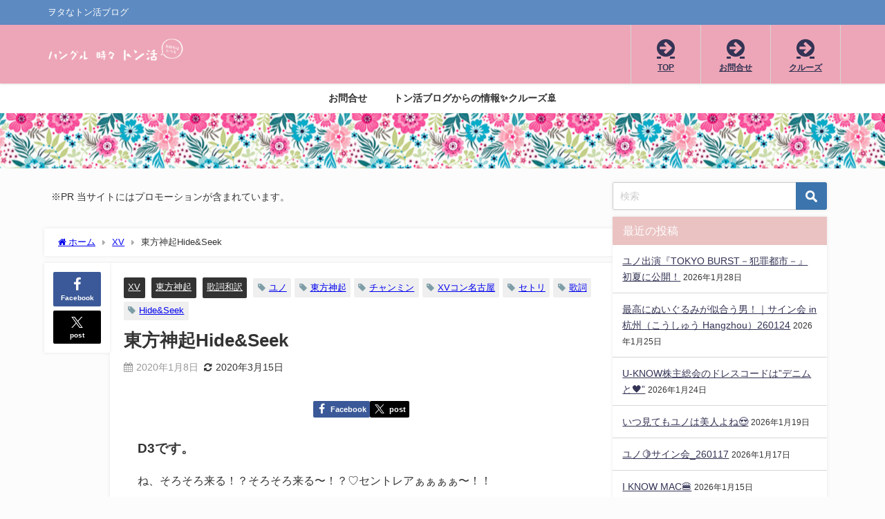

--- FILE ---
content_type: text/html; charset=UTF-8
request_url: https://yukapin.com/2020/01/08/tvxq_hideseek/
body_size: 29467
content:
<!DOCTYPE html>
<html lang="ja">
<head>
<meta charset="utf-8">
<meta http-equiv="X-UA-Compatible" content="IE=edge">
<meta name="viewport" content="width=device-width, initial-scale=1" />
<title>東方神起Hide&#038;Seek | ハングル 時々 トン活</title>
<meta name="description" content="D3です。 ね、そろそろ来る！？そろそろ来る〜！？♡セントレアぁぁぁぁ〜！！   Hide&amp;Seek 作詞：H.U.B. 作曲：Kaoru Kondo ★歌詞はコチラから    ●シングル：S">
<meta name="thumbnail" content="https://yukapin.com/wp-content/uploads/2020/01/tvxq_hide_j2.jpg" /><!-- Diver OGP -->
<meta property="og:locale" content="ja_JP" />
<meta property="og:title" content="東方神起Hide&amp;Seek" />
<meta property="og:description" content="D3です。 ね、そろそろ来る！？そろそろ来る〜！？♡セントレアぁぁぁぁ〜！！   Hide&amp;Seek 作詞：H.U.B. 作曲：Kaoru Kondo ★歌詞はコチラから    ●シングル：S" />
<meta property="og:type" content="article" />
<meta property="og:url" content="https://yukapin.com/2020/01/08/tvxq_hideseek/" />
<meta property="og:image" content="https://yukapin.com/wp-content/uploads/2020/01/tvxq_hide_j2.jpg" />
<meta property="og:site_name" content="ハングル 時々 トン活" />
<meta name="twitter:site" content="yukapinpin" />
<meta name="twitter:card" content="summary_large_image" />
<meta name="twitter:title" content="東方神起Hide&amp;Seek" />
<meta name="twitter:url" content="https://yukapin.com/2020/01/08/tvxq_hideseek/" />
<meta name="twitter:description" content="D3です。 ね、そろそろ来る！？そろそろ来る〜！？♡セントレアぁぁぁぁ〜！！   Hide&amp;Seek 作詞：H.U.B. 作曲：Kaoru Kondo ★歌詞はコチラから    ●シングル：S" />
<meta name="twitter:image" content="https://yukapin.com/wp-content/uploads/2020/01/tvxq_hide_j2.jpg" />
<!-- / Diver OGP -->
<link rel="canonical" href="https://yukapin.com/2020/01/08/tvxq_hideseek/">
<link rel="shortcut icon" href="https://yukapin.com/wp-content/uploads/2018/04/icon32-1.png">
<!--[if IE]>
		<link rel="shortcut icon" href="https://yukapin.com/wp-content/uploads/2018/04/icon16.png">
<![endif]-->
<link rel="apple-touch-icon" href="https://yukapin.com/wp-content/uploads/2018/04/icon144.png" />
	<link rel="amphtml" href="https://yukapin.com/2020/01/08/tvxq_hideseek/?amp=1">
<meta name='robots' content='max-image-preview' />
	<style>img:is([sizes="auto" i], [sizes^="auto," i]) { contain-intrinsic-size: 3000px 1500px }</style>
	<meta name="dlm-version" content="5.1.4"><link rel='dns-prefetch' href='//cdnjs.cloudflare.com' />
<link rel="alternate" type="application/rss+xml" title="ハングル 時々 トン活 &raquo; フィード" href="https://yukapin.com/feed/" />
<link rel="alternate" type="application/rss+xml" title="ハングル 時々 トン活 &raquo; コメントフィード" href="https://yukapin.com/comments/feed/" />
<script type="text/javascript" id="wpp-js" src="https://yukapin.com/wp-content/plugins/wordpress-popular-posts/assets/js/wpp.min.js?ver=7.3.3" data-sampling="1" data-sampling-rate="100" data-api-url="https://yukapin.com/wp-json/wordpress-popular-posts" data-post-id="10505" data-token="2202068afa" data-lang="0" data-debug="0"></script>
<link rel="alternate" type="application/rss+xml" title="ハングル 時々 トン活 &raquo; 東方神起Hide&#038;Seek のコメントのフィード" href="https://yukapin.com/2020/01/08/tvxq_hideseek/feed/" />
<link rel='stylesheet'  href='https://yukapin.com/wp-includes/css/dist/block-library/style.min.css?ver=6.8.3&#038;theme=6.1.11'  media='all'>
<style id='global-styles-inline-css' type='text/css'>
:root{--wp--preset--aspect-ratio--square: 1;--wp--preset--aspect-ratio--4-3: 4/3;--wp--preset--aspect-ratio--3-4: 3/4;--wp--preset--aspect-ratio--3-2: 3/2;--wp--preset--aspect-ratio--2-3: 2/3;--wp--preset--aspect-ratio--16-9: 16/9;--wp--preset--aspect-ratio--9-16: 9/16;--wp--preset--color--black: #000000;--wp--preset--color--cyan-bluish-gray: #abb8c3;--wp--preset--color--white: #ffffff;--wp--preset--color--pale-pink: #f78da7;--wp--preset--color--vivid-red: #cf2e2e;--wp--preset--color--luminous-vivid-orange: #ff6900;--wp--preset--color--luminous-vivid-amber: #fcb900;--wp--preset--color--light-green-cyan: #7bdcb5;--wp--preset--color--vivid-green-cyan: #00d084;--wp--preset--color--pale-cyan-blue: #8ed1fc;--wp--preset--color--vivid-cyan-blue: #0693e3;--wp--preset--color--vivid-purple: #9b51e0;--wp--preset--color--light-blue: #70b8f1;--wp--preset--color--light-red: #ff8178;--wp--preset--color--light-green: #2ac113;--wp--preset--color--light-yellow: #ffe822;--wp--preset--color--light-orange: #ffa30d;--wp--preset--color--blue: #00f;--wp--preset--color--red: #f00;--wp--preset--color--purple: #674970;--wp--preset--color--gray: #ccc;--wp--preset--gradient--vivid-cyan-blue-to-vivid-purple: linear-gradient(135deg,rgba(6,147,227,1) 0%,rgb(155,81,224) 100%);--wp--preset--gradient--light-green-cyan-to-vivid-green-cyan: linear-gradient(135deg,rgb(122,220,180) 0%,rgb(0,208,130) 100%);--wp--preset--gradient--luminous-vivid-amber-to-luminous-vivid-orange: linear-gradient(135deg,rgba(252,185,0,1) 0%,rgba(255,105,0,1) 100%);--wp--preset--gradient--luminous-vivid-orange-to-vivid-red: linear-gradient(135deg,rgba(255,105,0,1) 0%,rgb(207,46,46) 100%);--wp--preset--gradient--very-light-gray-to-cyan-bluish-gray: linear-gradient(135deg,rgb(238,238,238) 0%,rgb(169,184,195) 100%);--wp--preset--gradient--cool-to-warm-spectrum: linear-gradient(135deg,rgb(74,234,220) 0%,rgb(151,120,209) 20%,rgb(207,42,186) 40%,rgb(238,44,130) 60%,rgb(251,105,98) 80%,rgb(254,248,76) 100%);--wp--preset--gradient--blush-light-purple: linear-gradient(135deg,rgb(255,206,236) 0%,rgb(152,150,240) 100%);--wp--preset--gradient--blush-bordeaux: linear-gradient(135deg,rgb(254,205,165) 0%,rgb(254,45,45) 50%,rgb(107,0,62) 100%);--wp--preset--gradient--luminous-dusk: linear-gradient(135deg,rgb(255,203,112) 0%,rgb(199,81,192) 50%,rgb(65,88,208) 100%);--wp--preset--gradient--pale-ocean: linear-gradient(135deg,rgb(255,245,203) 0%,rgb(182,227,212) 50%,rgb(51,167,181) 100%);--wp--preset--gradient--electric-grass: linear-gradient(135deg,rgb(202,248,128) 0%,rgb(113,206,126) 100%);--wp--preset--gradient--midnight: linear-gradient(135deg,rgb(2,3,129) 0%,rgb(40,116,252) 100%);--wp--preset--font-size--small: .8em;--wp--preset--font-size--medium: 1em;--wp--preset--font-size--large: 1.2em;--wp--preset--font-size--x-large: 42px;--wp--preset--font-size--xlarge: 1.5em;--wp--preset--font-size--xxlarge: 2em;--wp--preset--spacing--20: 0.44rem;--wp--preset--spacing--30: 0.67rem;--wp--preset--spacing--40: 1rem;--wp--preset--spacing--50: 1.5rem;--wp--preset--spacing--60: 2.25rem;--wp--preset--spacing--70: 3.38rem;--wp--preset--spacing--80: 5.06rem;--wp--preset--shadow--natural: 6px 6px 9px rgba(0, 0, 0, 0.2);--wp--preset--shadow--deep: 12px 12px 50px rgba(0, 0, 0, 0.4);--wp--preset--shadow--sharp: 6px 6px 0px rgba(0, 0, 0, 0.2);--wp--preset--shadow--outlined: 6px 6px 0px -3px rgba(255, 255, 255, 1), 6px 6px rgba(0, 0, 0, 1);--wp--preset--shadow--crisp: 6px 6px 0px rgba(0, 0, 0, 1);--wp--custom--spacing--small: max(1.25rem, 5vw);--wp--custom--spacing--medium: clamp(2rem, 8vw, calc(4 * var(--wp--style--block-gap)));--wp--custom--spacing--large: clamp(4rem, 10vw, 8rem);--wp--custom--spacing--outer: var(--wp--custom--spacing--small, 1.25rem);--wp--custom--typography--font-size--huge: clamp(2.25rem, 4vw, 2.75rem);--wp--custom--typography--font-size--gigantic: clamp(2.75rem, 6vw, 3.25rem);--wp--custom--typography--font-size--colossal: clamp(3.25rem, 8vw, 6.25rem);--wp--custom--typography--line-height--tiny: 1.15;--wp--custom--typography--line-height--small: 1.2;--wp--custom--typography--line-height--medium: 1.4;--wp--custom--typography--line-height--normal: 1.6;}:root { --wp--style--global--content-size: 769px;--wp--style--global--wide-size: 1240px; }:where(body) { margin: 0; }.wp-site-blocks > .alignleft { float: left; margin-right: 2em; }.wp-site-blocks > .alignright { float: right; margin-left: 2em; }.wp-site-blocks > .aligncenter { justify-content: center; margin-left: auto; margin-right: auto; }:where(.wp-site-blocks) > * { margin-block-start: 1.5em; margin-block-end: 0; }:where(.wp-site-blocks) > :first-child { margin-block-start: 0; }:where(.wp-site-blocks) > :last-child { margin-block-end: 0; }:root { --wp--style--block-gap: 1.5em; }:root :where(.is-layout-flow) > :first-child{margin-block-start: 0;}:root :where(.is-layout-flow) > :last-child{margin-block-end: 0;}:root :where(.is-layout-flow) > *{margin-block-start: 1.5em;margin-block-end: 0;}:root :where(.is-layout-constrained) > :first-child{margin-block-start: 0;}:root :where(.is-layout-constrained) > :last-child{margin-block-end: 0;}:root :where(.is-layout-constrained) > *{margin-block-start: 1.5em;margin-block-end: 0;}:root :where(.is-layout-flex){gap: 1.5em;}:root :where(.is-layout-grid){gap: 1.5em;}.is-layout-flow > .alignleft{float: left;margin-inline-start: 0;margin-inline-end: 2em;}.is-layout-flow > .alignright{float: right;margin-inline-start: 2em;margin-inline-end: 0;}.is-layout-flow > .aligncenter{margin-left: auto !important;margin-right: auto !important;}.is-layout-constrained > .alignleft{float: left;margin-inline-start: 0;margin-inline-end: 2em;}.is-layout-constrained > .alignright{float: right;margin-inline-start: 2em;margin-inline-end: 0;}.is-layout-constrained > .aligncenter{margin-left: auto !important;margin-right: auto !important;}.is-layout-constrained > :where(:not(.alignleft):not(.alignright):not(.alignfull)){max-width: var(--wp--style--global--content-size);margin-left: auto !important;margin-right: auto !important;}.is-layout-constrained > .alignwide{max-width: var(--wp--style--global--wide-size);}body .is-layout-flex{display: flex;}.is-layout-flex{flex-wrap: wrap;align-items: center;}.is-layout-flex > :is(*, div){margin: 0;}body .is-layout-grid{display: grid;}.is-layout-grid > :is(*, div){margin: 0;}body{padding-top: 0px;padding-right: 0px;padding-bottom: 0px;padding-left: 0px;}:root :where(.wp-element-button, .wp-block-button__link){background-color: #32373c;border-width: 0;color: #fff;font-family: inherit;font-size: inherit;line-height: inherit;padding: calc(0.667em + 2px) calc(1.333em + 2px);text-decoration: none;}.has-black-color{color: var(--wp--preset--color--black) !important;}.has-cyan-bluish-gray-color{color: var(--wp--preset--color--cyan-bluish-gray) !important;}.has-white-color{color: var(--wp--preset--color--white) !important;}.has-pale-pink-color{color: var(--wp--preset--color--pale-pink) !important;}.has-vivid-red-color{color: var(--wp--preset--color--vivid-red) !important;}.has-luminous-vivid-orange-color{color: var(--wp--preset--color--luminous-vivid-orange) !important;}.has-luminous-vivid-amber-color{color: var(--wp--preset--color--luminous-vivid-amber) !important;}.has-light-green-cyan-color{color: var(--wp--preset--color--light-green-cyan) !important;}.has-vivid-green-cyan-color{color: var(--wp--preset--color--vivid-green-cyan) !important;}.has-pale-cyan-blue-color{color: var(--wp--preset--color--pale-cyan-blue) !important;}.has-vivid-cyan-blue-color{color: var(--wp--preset--color--vivid-cyan-blue) !important;}.has-vivid-purple-color{color: var(--wp--preset--color--vivid-purple) !important;}.has-light-blue-color{color: var(--wp--preset--color--light-blue) !important;}.has-light-red-color{color: var(--wp--preset--color--light-red) !important;}.has-light-green-color{color: var(--wp--preset--color--light-green) !important;}.has-light-yellow-color{color: var(--wp--preset--color--light-yellow) !important;}.has-light-orange-color{color: var(--wp--preset--color--light-orange) !important;}.has-blue-color{color: var(--wp--preset--color--blue) !important;}.has-red-color{color: var(--wp--preset--color--red) !important;}.has-purple-color{color: var(--wp--preset--color--purple) !important;}.has-gray-color{color: var(--wp--preset--color--gray) !important;}.has-black-background-color{background-color: var(--wp--preset--color--black) !important;}.has-cyan-bluish-gray-background-color{background-color: var(--wp--preset--color--cyan-bluish-gray) !important;}.has-white-background-color{background-color: var(--wp--preset--color--white) !important;}.has-pale-pink-background-color{background-color: var(--wp--preset--color--pale-pink) !important;}.has-vivid-red-background-color{background-color: var(--wp--preset--color--vivid-red) !important;}.has-luminous-vivid-orange-background-color{background-color: var(--wp--preset--color--luminous-vivid-orange) !important;}.has-luminous-vivid-amber-background-color{background-color: var(--wp--preset--color--luminous-vivid-amber) !important;}.has-light-green-cyan-background-color{background-color: var(--wp--preset--color--light-green-cyan) !important;}.has-vivid-green-cyan-background-color{background-color: var(--wp--preset--color--vivid-green-cyan) !important;}.has-pale-cyan-blue-background-color{background-color: var(--wp--preset--color--pale-cyan-blue) !important;}.has-vivid-cyan-blue-background-color{background-color: var(--wp--preset--color--vivid-cyan-blue) !important;}.has-vivid-purple-background-color{background-color: var(--wp--preset--color--vivid-purple) !important;}.has-light-blue-background-color{background-color: var(--wp--preset--color--light-blue) !important;}.has-light-red-background-color{background-color: var(--wp--preset--color--light-red) !important;}.has-light-green-background-color{background-color: var(--wp--preset--color--light-green) !important;}.has-light-yellow-background-color{background-color: var(--wp--preset--color--light-yellow) !important;}.has-light-orange-background-color{background-color: var(--wp--preset--color--light-orange) !important;}.has-blue-background-color{background-color: var(--wp--preset--color--blue) !important;}.has-red-background-color{background-color: var(--wp--preset--color--red) !important;}.has-purple-background-color{background-color: var(--wp--preset--color--purple) !important;}.has-gray-background-color{background-color: var(--wp--preset--color--gray) !important;}.has-black-border-color{border-color: var(--wp--preset--color--black) !important;}.has-cyan-bluish-gray-border-color{border-color: var(--wp--preset--color--cyan-bluish-gray) !important;}.has-white-border-color{border-color: var(--wp--preset--color--white) !important;}.has-pale-pink-border-color{border-color: var(--wp--preset--color--pale-pink) !important;}.has-vivid-red-border-color{border-color: var(--wp--preset--color--vivid-red) !important;}.has-luminous-vivid-orange-border-color{border-color: var(--wp--preset--color--luminous-vivid-orange) !important;}.has-luminous-vivid-amber-border-color{border-color: var(--wp--preset--color--luminous-vivid-amber) !important;}.has-light-green-cyan-border-color{border-color: var(--wp--preset--color--light-green-cyan) !important;}.has-vivid-green-cyan-border-color{border-color: var(--wp--preset--color--vivid-green-cyan) !important;}.has-pale-cyan-blue-border-color{border-color: var(--wp--preset--color--pale-cyan-blue) !important;}.has-vivid-cyan-blue-border-color{border-color: var(--wp--preset--color--vivid-cyan-blue) !important;}.has-vivid-purple-border-color{border-color: var(--wp--preset--color--vivid-purple) !important;}.has-light-blue-border-color{border-color: var(--wp--preset--color--light-blue) !important;}.has-light-red-border-color{border-color: var(--wp--preset--color--light-red) !important;}.has-light-green-border-color{border-color: var(--wp--preset--color--light-green) !important;}.has-light-yellow-border-color{border-color: var(--wp--preset--color--light-yellow) !important;}.has-light-orange-border-color{border-color: var(--wp--preset--color--light-orange) !important;}.has-blue-border-color{border-color: var(--wp--preset--color--blue) !important;}.has-red-border-color{border-color: var(--wp--preset--color--red) !important;}.has-purple-border-color{border-color: var(--wp--preset--color--purple) !important;}.has-gray-border-color{border-color: var(--wp--preset--color--gray) !important;}.has-vivid-cyan-blue-to-vivid-purple-gradient-background{background: var(--wp--preset--gradient--vivid-cyan-blue-to-vivid-purple) !important;}.has-light-green-cyan-to-vivid-green-cyan-gradient-background{background: var(--wp--preset--gradient--light-green-cyan-to-vivid-green-cyan) !important;}.has-luminous-vivid-amber-to-luminous-vivid-orange-gradient-background{background: var(--wp--preset--gradient--luminous-vivid-amber-to-luminous-vivid-orange) !important;}.has-luminous-vivid-orange-to-vivid-red-gradient-background{background: var(--wp--preset--gradient--luminous-vivid-orange-to-vivid-red) !important;}.has-very-light-gray-to-cyan-bluish-gray-gradient-background{background: var(--wp--preset--gradient--very-light-gray-to-cyan-bluish-gray) !important;}.has-cool-to-warm-spectrum-gradient-background{background: var(--wp--preset--gradient--cool-to-warm-spectrum) !important;}.has-blush-light-purple-gradient-background{background: var(--wp--preset--gradient--blush-light-purple) !important;}.has-blush-bordeaux-gradient-background{background: var(--wp--preset--gradient--blush-bordeaux) !important;}.has-luminous-dusk-gradient-background{background: var(--wp--preset--gradient--luminous-dusk) !important;}.has-pale-ocean-gradient-background{background: var(--wp--preset--gradient--pale-ocean) !important;}.has-electric-grass-gradient-background{background: var(--wp--preset--gradient--electric-grass) !important;}.has-midnight-gradient-background{background: var(--wp--preset--gradient--midnight) !important;}.has-small-font-size{font-size: var(--wp--preset--font-size--small) !important;}.has-medium-font-size{font-size: var(--wp--preset--font-size--medium) !important;}.has-large-font-size{font-size: var(--wp--preset--font-size--large) !important;}.has-x-large-font-size{font-size: var(--wp--preset--font-size--x-large) !important;}.has-xlarge-font-size{font-size: var(--wp--preset--font-size--xlarge) !important;}.has-xxlarge-font-size{font-size: var(--wp--preset--font-size--xxlarge) !important;}
:root :where(.wp-block-pullquote){font-size: 1.5em;line-height: 1.6;}
:root :where(.wp-block-group-is-layout-flow) > :first-child{margin-block-start: 0;}:root :where(.wp-block-group-is-layout-flow) > :last-child{margin-block-end: 0;}:root :where(.wp-block-group-is-layout-flow) > *{margin-block-start: 0;margin-block-end: 0;}:root :where(.wp-block-group-is-layout-constrained) > :first-child{margin-block-start: 0;}:root :where(.wp-block-group-is-layout-constrained) > :last-child{margin-block-end: 0;}:root :where(.wp-block-group-is-layout-constrained) > *{margin-block-start: 0;margin-block-end: 0;}:root :where(.wp-block-group-is-layout-flex){gap: 0;}:root :where(.wp-block-group-is-layout-grid){gap: 0;}
</style>
<link rel='stylesheet'  href='https://yukapin.com/wp-content/plugins/contact-form-7/includes/css/styles.css?ver=6.1.2&#038;theme=6.1.11'  media='all'>
<link rel='stylesheet'  href='https://yukapin.com/wp-content/plugins/table-of-contents-plus/screen.min.css?ver=2411.1&#038;theme=6.1.11'  media='all'>
<style id='toc-screen-inline-css' type='text/css'>
div#toc_container ul li {font-size: 100%;}
</style>
<link rel='stylesheet'  href='https://yukapin.com/wp-content/plugins/wordpress-popular-posts/assets/css/wpp.css?ver=7.3.3&#038;theme=6.1.11'  media='all'>
<link rel='stylesheet'  href='https://yukapin.com/wp-content/themes/diver/css/style.min.css?ver=6.8.3&#038;theme=6.1.11'  media='all'>
<link rel='stylesheet'  href='https://yukapin.com/wp-content/themes/diver_child/style.css?theme=6.1.11'  media='all'>
<script type="text/javascript"src="https://yukapin.com/wp-includes/js/jquery/jquery.min.js?ver=3.7.1&amp;theme=6.1.11" id="jquery-core-js"></script>
<script type="text/javascript"src="https://yukapin.com/wp-includes/js/jquery/jquery-migrate.min.js?ver=3.4.1&amp;theme=6.1.11" id="jquery-migrate-js"></script>
<link rel="https://api.w.org/" href="https://yukapin.com/wp-json/" /><link rel="alternate" title="JSON" type="application/json" href="https://yukapin.com/wp-json/wp/v2/posts/10505" /><link rel="EditURI" type="application/rsd+xml" title="RSD" href="https://yukapin.com/xmlrpc.php?rsd" />
<meta name="generator" content="WordPress 6.8.3" />
<link rel='shortlink' href='https://yukapin.com/?p=10505' />
<link rel="alternate" title="oEmbed (JSON)" type="application/json+oembed" href="https://yukapin.com/wp-json/oembed/1.0/embed?url=https%3A%2F%2Fyukapin.com%2F2020%2F01%2F08%2Ftvxq_hideseek%2F" />
<link rel="alternate" title="oEmbed (XML)" type="text/xml+oembed" href="https://yukapin.com/wp-json/oembed/1.0/embed?url=https%3A%2F%2Fyukapin.com%2F2020%2F01%2F08%2Ftvxq_hideseek%2F&#038;format=xml" />
            <style id="wpp-loading-animation-styles">@-webkit-keyframes bgslide{from{background-position-x:0}to{background-position-x:-200%}}@keyframes bgslide{from{background-position-x:0}to{background-position-x:-200%}}.wpp-widget-block-placeholder,.wpp-shortcode-placeholder{margin:0 auto;width:60px;height:3px;background:#dd3737;background:linear-gradient(90deg,#dd3737 0%,#571313 10%,#dd3737 100%);background-size:200% auto;border-radius:3px;-webkit-animation:bgslide 1s infinite linear;animation:bgslide 1s infinite linear}</style>
                  <!-- Global site tag (gtag.js) - Google Analytics -->
      <script async src="https://www.googletagmanager.com/gtag/js?id=GA4-270011547"></script>
      <script>
        window.dataLayer = window.dataLayer || [];
        function gtag(){dataLayer.push(arguments);}
        gtag('js', new Date());

        gtag('config', "GA4-270011547");
      </script>
          <meta name="google-site-verification" content="RhPduGn0vXNlDjPZJifAX1LLMFo3tEO4r6YpNcXM7mw" />
    <!-- Global site tag (gtag.js) - Google Analytics -->
<script async src="https://www.googletagmanager.com/gtag/js?id=G-32SBQ01PGN"></script>
<script>
  window.dataLayer = window.dataLayer || [];
  function gtag(){dataLayer.push(arguments);}
  gtag('js', new Date());

  gtag('config', 'G-32SBQ01PGN');
</script>

<script async src="//pagead2.googlesyndication.com/pagead/js/adsbygoogle.js"></script>
<script>
  (adsbygoogle = window.adsbygoogle || []).push({
    google_ad_client: "ca-pub-3808548555649854",
    enable_page_level_ads: true
  });
</script>
<meta name="google-site-verification" content="RhPduGn0vXNlDjPZJifAX1LLMFo3tEO4r6YpNcXM7mw" /><script type="application/ld+json" class="json-ld">[
    {
        "@context": "https://schema.org",
        "@type": "BlogPosting",
        "mainEntityOfPage": {
            "@type": "WebPage",
            "@id": "https://yukapin.com/2020/01/08/tvxq_hideseek/"
        },
        "headline": "東方神起Hide&#038;Seek",
        "image": [],
        "description": "D3です。 ね、そろそろ来る！？そろそろ来る〜！？♡セントレアぁぁぁぁ〜！！   Hide&amp;Seek 作詞：H.U.B. 作曲：Kaoru Kondo ★歌詞はコチラから    ●シングル：S",
        "datePublished": "2020-01-08T14:17:21+09:00",
        "dateModified": "2020-03-15T23:11:29+09:00",
        "articleSection": [
            "XV",
            "東方神起",
            "歌詞和訳"
        ],
        "author": {
            "@type": "Person",
            "name": "yukapin",
            "url": "https://yukapin.com/author/yukapin/"
        },
        "publisher": {
            "@context": "http://schema.org",
            "@type": "Organization",
            "name": "ハングル 時々 トン活",
            "description": "ヲタなトン活ブログ",
            "logo": {
                "@type": "ImageObject",
                "url": "https://yukapin.com/wp-content/uploads/2018/03/tone_rogo.png"
            }
        }
    }
]</script>
<style>body{background-image:url('');}</style> <style> #onlynav ul ul,#nav_fixed #nav ul ul,.header-logo #nav ul ul {visibility:hidden;opacity:0;transition:.2s ease-in-out;transform:translateY(10px);}#onlynav ul ul ul,#nav_fixed #nav ul ul ul,.header-logo #nav ul ul ul {transform:translateX(-20px) translateY(0);}#onlynav ul li:hover > ul,#nav_fixed #nav ul li:hover > ul,.header-logo #nav ul li:hover > ul{visibility:visible;opacity:1;transform:translateY(0);}#onlynav ul ul li:hover > ul,#nav_fixed #nav ul ul li:hover > ul,.header-logo #nav ul ul li:hover > ul{transform:translateX(0) translateY(0);}</style><style>body{background-color:#fcfcfc;color:#333333;}:where(a){color:#707070;}:where(a):hover{color:#c98b9b}:where(.content){color:#000;}:where(.content) a{color:#6f97bc;}:where(.content) a:hover{color:#6495ED;}.header-wrap,#header ul.sub-menu, #header ul.children,#scrollnav,.description_sp{background:#eda6b7;color:#333333}.header-wrap a,#scrollnav a,div.logo_title{color:#333355;}.header-wrap a:hover,div.logo_title:hover{color:#6495ED}.drawer-nav-btn span{background-color:#333355;}.drawer-nav-btn:before,.drawer-nav-btn:after {border-color:#333355;}#scrollnav ul li a{background:rgba(255,255,255,.8);color:#505050}.header_small_menu{background:#5d8ac1;color:#fff}.header_small_menu a{color:#fff}.header_small_menu a:hover{color:#6495ED}#nav_fixed.fixed, #nav_fixed #nav ul ul{background:#ffffff;color:#333333}#nav_fixed.fixed a,#nav_fixed .logo_title{color:#333355}#nav_fixed.fixed a:hover{color:#6495ED}#nav_fixed .drawer-nav-btn:before,#nav_fixed .drawer-nav-btn:after{border-color:#333355;}#nav_fixed .drawer-nav-btn span{background-color:#333355;}#onlynav{background:#fff;color:#333}#onlynav ul li a{color:#333}#onlynav ul ul.sub-menu{background:#fff}#onlynav div > ul > li > a:before{border-color:#333}#onlynav ul > li:hover > a:hover,#onlynav ul>li:hover>a,#onlynav ul>li:hover li:hover>a,#onlynav ul li:hover ul li ul li:hover > a{background:#5d8ac1;color:#fff}#onlynav ul li ul li ul:before{border-left-color:#fff}#onlynav ul li:last-child ul li ul:before{border-right-color:#fff}#bigfooter{background:#fff;color:#333333}#bigfooter a{color:#333355}#bigfooter a:hover{color:#6495ED}#footer{background:#fff;color:#999}#footer a{color:#333355}#footer a:hover{color:#6495ED}#sidebar .widget{background:#fff;color:#333;}#sidebar .widget a{color:#333355;}#sidebar .widget a:hover{color:#6495ED;}.post-box-contents,#main-wrap #pickup_posts_container img,.hentry, #single-main .post-sub,.navigation,.single_thumbnail,.in_loop,#breadcrumb,.pickup-cat-list,.maintop-widget, .mainbottom-widget,#share_plz,.sticky-post-box,.catpage_content_wrap,.cat-post-main{background:#fff;}.post-box{border-color:#eee;}.drawer_content_title,.searchbox_content_title{background:#eee;color:#333;}.drawer-nav,#header_search{background:#fff}.drawer-nav,.drawer-nav a,#header_search,#header_search a{color:#000}#footer_sticky_menu{background:rgba(255,255,255,.8)}.footermenu_col{background:rgba(255,255,255,.8);color:#333;}a.page-numbers{background:#afafaf;color:#fff;}.pagination .current{background:#607d8b;color:#fff;}</style><style>@media screen and (min-width:1201px){#main-wrap,.header-wrap .header-logo,.header_small_content,.bigfooter_wrap,.footer_content,.container_top_widget,.container_bottom_widget{width:90%;}}@media screen and (max-width:1200px){ #main-wrap,.header-wrap .header-logo, .header_small_content, .bigfooter_wrap,.footer_content, .container_top_widget, .container_bottom_widget{width:96%;}}@media screen and (max-width:768px){#main-wrap,.header-wrap .header-logo,.header_small_content,.bigfooter_wrap,.footer_content,.container_top_widget,.container_bottom_widget{width:100%;}}@media screen and (min-width:960px){#sidebar {width:310px;}}.grid_post_thumbnail .post_thumbnail_wrap::before,.post_thumbnail .post_thumbnail_wrap::before{content:none;}.grid_post_thumbnail .post_thumbnail_wrap img,.post_thumbnail .post_thumbnail_wrap img{position:relative;}.grid_post_thumbnail .post-box-thumbnail__wrap{height:150;}.post_thumbnail{height:130;}@media screen and (max-width:767px){.grid_post_thumbnail{height:100;}.post_thumbnail{height:100;}}@media screen and (max-width:599px){.grid_post_thumbnail{height:70;}.post_thumbnail{height:;}}</style><style>@media screen and (min-width:1201px){#main-wrap{width:90%;}}@media screen and (max-width:1200px){ #main-wrap{width:96%;}}</style><style type="text/css" id="diver-custom-heading-css">.content h2:where(:not([class])),:where(.is-editor-blocks) :where(.content) h2:not(.sc_heading){color:#fff;background-color:#7c7c7c;border-radius:5px;}.content h3:where(:not([class])),:where(.is-editor-blocks) :where(.content) h3:not(.sc_heading){color:#000;background-color:#000;border-bottom:2px solid #000;background:transparent;padding-left:0px;padding-right:0px;}.content h4:where(:not([class])),:where(.is-editor-blocks) :where(.content) h4:not(.sc_heading){color:#000;background-color:#000;background:transparent;display:flex;align-items:center;padding:0px;}.content h4:where(:not([class])):before,:where(.is-editor-blocks) :where(.content) h4:not(.sc_heading):before{content:"";width:.6em;height:.6em;margin-right:.6em;background-color:#000;transform:rotate(45deg);}.content h5:where(:not([class])),:where(.is-editor-blocks) :where(.content) h5:not(.sc_heading){color:#000;}</style><style type="text/css">.recentcomments a{display:inline !important;padding:0 !important;margin:0 !important;}</style><link rel="icon" href="https://yukapin.com/wp-content/uploads/2018/04/cropped-tone-32x32.jpg" sizes="32x32" />
<link rel="icon" href="https://yukapin.com/wp-content/uploads/2018/04/cropped-tone-192x192.jpg" sizes="192x192" />
<link rel="apple-touch-icon" href="https://yukapin.com/wp-content/uploads/2018/04/cropped-tone-180x180.jpg" />
<meta name="msapplication-TileImage" content="https://yukapin.com/wp-content/uploads/2018/04/cropped-tone-270x270.jpg" />

<script src="https://www.youtube.com/iframe_api"></script>

</head>
<body data-rsssl=1 itemscope="itemscope" itemtype="http://schema.org/WebPage" class="wp-singular post-template-default single single-post postid-10505 single-format-standard wp-embed-responsive wp-theme-diver wp-child-theme-diver_child  l-sidebar-right">

<div id="container">
<!-- header -->
	<!-- lpページでは表示しない -->
	<div id="header" class="clearfix">
					<header class="header-wrap" role="banner" itemscope="itemscope" itemtype="http://schema.org/WPHeader">
			<div class="header_small_menu clearfix">
		<div class="header_small_content">
			<div id="description">ヲタなトン活ブログ</div>
			<nav class="header_small_menu_right" role="navigation" itemscope="itemscope" itemtype="http://scheme.org/SiteNavigationElement">
							</nav>
		</div>
	</div>

			<div class="header-logo clearfix">
				<!-- 	<button type="button" class="drawer-toggle drawer-hamburger">
	  <span class="sr-only">toggle navigation</span>
	  <span class="drawer-hamburger-icon"></span>
	</button> -->

	<div class="drawer-nav-btn-wrap"><span class="drawer-nav-btn"><span></span></span></div>



				<!-- /Navigation -->

								<div id="logo">
										<a href="https://yukapin.com/">
						
															<img src="https://yukapin.com/wp-content/uploads/2018/03/tone_rogo.png" alt="ハングル 時々 トン活" width="250" height="60">
							
											</a>
				</div>
				<div class="nav_in_btn">
	<ul>
			<li class="nav_in_btn_list_1"><a href="https://yukapin.com/"  ><i class="fa fa-arrow-circle-right"></i><span>TOP</span></a></li>
			<li class="nav_in_btn_list_2"><a href="https://yukapin.com/contact/"  ><i class="fa fa-arrow-circle-right"></i><span>お問合せ</span></a></li>
			<li class="nav_in_btn_list_3"><a href="https://yukapin.com/next/"  ><i class="fa fa-arrow-circle-right"></i><span>クルーズ</span></a></li>
		</ul>
</div>

			</div>
		</header>
		<nav id="scrollnav" role="navigation" itemscope="itemscope" itemtype="http://scheme.org/SiteNavigationElement">
					</nav>
		
		<div id="nav_fixed">
		<div class="header-logo clearfix">
			<!-- Navigation -->
			<!-- 	<button type="button" class="drawer-toggle drawer-hamburger">
	  <span class="sr-only">toggle navigation</span>
	  <span class="drawer-hamburger-icon"></span>
	</button> -->

	<div class="drawer-nav-btn-wrap"><span class="drawer-nav-btn"><span></span></span></div>



			<!-- /Navigation -->
			<div class="logo clearfix">
				<a href="https://yukapin.com/">
					
													<img src="https://yukapin.com/wp-content/uploads/2018/03/tone_rogo.png" alt="ハングル 時々 トン活" width="250" height="60">
													
									</a>
			</div>
					<nav id="nav" role="navigation" itemscope="itemscope" itemtype="http://scheme.org/SiteNavigationElement">
				<div class="menu-%e3%81%8a%e5%95%8f%e5%90%88%e3%81%9b-container"><ul id="fixnavul" class="menu"><li id="menu-item-1042" class="menu-item menu-item-type-post_type menu-item-object-page menu-item-1042"><a href="https://yukapin.com/contact/">お問合せ</a></li>
<li id="menu-item-39479" class="menu-item menu-item-type-post_type menu-item-object-page menu-item-39479"><a href="https://yukapin.com/next/">トン活ブログからの情報&#x2728;クルーズ&#x1f6a2;</a></li>
</ul></div>			</nav>
				</div>
	</div>
							<nav id="onlynav" class="onlynav" role="navigation" itemscope="itemscope" itemtype="http://scheme.org/SiteNavigationElement">
				<div class="menu-%e3%81%8a%e5%95%8f%e5%90%88%e3%81%9b-container"><ul id="onlynavul" class="menu"><li class="menu-item menu-item-type-post_type menu-item-object-page menu-item-1042"><a href="https://yukapin.com/contact/">お問合せ</a></li>
<li class="menu-item menu-item-type-post_type menu-item-object-page menu-item-39479"><a href="https://yukapin.com/next/">トン活ブログからの情報&#x2728;クルーズ&#x1f6a2;</a></li>
</ul></div>			</nav>
				<div class="diver_firstview_image lazyload repeat fadeIn animated" data-bg="https://yukapin.com/wp-content/uploads/2018/03/1200.630-e1575376196927.jpg" style="background-position:center;background-size:auto auto;background-color:#fff; height:px;"><div class="firstview_content"></div></div>	</div>
	<div class="d_sp">
		</div>
	
	<div id="main-wrap">
	<!-- main -->
		<div class="l-main-container">
		<main id="single-main"  style="margin-right:-330px;padding-right:330px;" role="main">
		<div id="text-4" class="widget singletop-widget mainwidget widget_text">			<div class="textwidget"><p>※PR 当サイトにはプロモーションが含まれています。</p>
</div>
		</div>			
								<div id="breadcrumb"><ul itemscope itemtype="http://schema.org/BreadcrumbList"><li itemprop="itemListElement" itemscope itemtype="http://schema.org/ListItem"><a href="https://yukapin.com/" itemprop="item"><span itemprop="name"><i class="fa fa-home" aria-hidden="true"></i> ホーム</span></a><meta itemprop="position" content="1" /></li><li itemprop="itemListElement" itemscope itemtype="http://schema.org/ListItem"><a href="https://yukapin.com/category/xv/" itemprop="item"><span itemprop="name">XV</span></a><meta itemprop="position" content="2" /></li><li itemprop="itemListElement" itemscope itemtype="http://schema.org/ListItem"><span itemprop="name">東方神起Hide&#038;Seek</span><meta itemprop="position" content="3" /></li></ul></div> 
					<div id="content_area" class="fadeIn animated">
						<div class="content_area_side">
	<div id="share_plz" class="sns">

		<a class='facebook' href='http://www.facebook.com/share.php?u=https%3A%2F%2Fyukapin.com%2F2020%2F01%2F08%2Ftvxq_hideseek%2F&title=%E6%9D%B1%E6%96%B9%E7%A5%9E%E8%B5%B7Hide%26%23038%3BSeek+-+%E3%83%8F%E3%83%B3%E3%82%B0%E3%83%AB+%E6%99%82%E3%80%85+%E3%83%88%E3%83%B3%E6%B4%BB'><i class="fa fa-facebook"></i><span class='sns_name'>Facebook</span></a><a class='twitter' href='https://twitter.com/intent/post?url=https%3A%2F%2Fyukapin.com%2F2020%2F01%2F08%2Ftvxq_hideseek%2F&text=%E6%9D%B1%E6%96%B9%E7%A5%9E%E8%B5%B7Hide%26%23038%3BSeek+-+%E3%83%8F%E3%83%B3%E3%82%B0%E3%83%AB+%E6%99%82%E3%80%85+%E3%83%88%E3%83%B3%E6%B4%BB&tw_p=tweetbutton'><svg width="1200" height="1227" viewBox="0 0 1200 1227" fill="currentColor" xmlns="http://www.w3.org/2000/svg">
                <path d="M714.163 519.284L1160.89 0H1055.03L667.137 450.887L357.328 0H0L468.492 681.821L0 1226.37H105.866L515.491 750.218L842.672 1226.37H1200L714.137 519.284H714.163ZM569.165 687.828L521.697 619.934L144.011 79.6944H306.615L611.412 515.685L658.88 583.579L1055.08 1150.3H892.476L569.165 687.854V687.828Z"/>
                </svg><span class='sns_name'>post</span></a>
	</div>
</div>
						<article id="post-10505" class="post-10505 post type-post status-publish format-standard hentry category-xv category-43 category-402 tag-hideseek tag-xv tag-460 tag-47 tag-16 tag-13 tag-650">
							<header>
								<div class="post-meta clearfix">
									<div class="cat-tag">
																					<div class="single-post-category" style="background:"><a href="https://yukapin.com/category/xv/" rel="category tag">XV</a></div>
																					<div class="single-post-category" style="background:"><a href="https://yukapin.com/category/%e6%9d%b1%e6%96%b9%e7%a5%9e%e8%b5%b7/" rel="category tag">東方神起</a></div>
																					<div class="single-post-category" style="background:"><a href="https://yukapin.com/category/%e6%ad%8c%e8%a9%9e%e5%92%8c%e8%a8%b3/" rel="category tag">歌詞和訳</a></div>
																				<div class="tag"><a href="https://yukapin.com/tag/%e3%83%a6%e3%83%8e/" rel="tag">ユノ</a></div><div class="tag"><a href="https://yukapin.com/tag/%e6%9d%b1%e6%96%b9%e7%a5%9e%e8%b5%b7/" rel="tag">東方神起</a></div><div class="tag"><a href="https://yukapin.com/tag/%e3%83%81%e3%83%a3%e3%83%b3%e3%83%9f%e3%83%b3/" rel="tag">チャンミン</a></div><div class="tag"><a href="https://yukapin.com/tag/xv%e3%82%b3%e3%83%b3%e5%90%8d%e5%8f%a4%e5%b1%8b/" rel="tag">XVコン名古屋</a></div><div class="tag"><a href="https://yukapin.com/tag/%e3%82%bb%e3%83%88%e3%83%aa/" rel="tag">セトリ</a></div><div class="tag"><a href="https://yukapin.com/tag/%e6%ad%8c%e8%a9%9e/" rel="tag">歌詞</a></div><div class="tag"><a href="https://yukapin.com/tag/hideseek/" rel="tag">Hide&amp;Seek</a></div>									</div>

									<h1 class="single-post-title entry-title">東方神起Hide&#038;Seek</h1>
									<div class="post-meta-bottom">
																												<time class="single-post-date published updated" datetime="2020-01-08"><i class="fa fa-calendar" aria-hidden="true"></i>2020年1月8日</time>
																												<time class="single-post-date modified" datetime="2020-03-15"><i class="fa fa-refresh" aria-hidden="true"></i>2020年3月15日</time>
																		
									</div>
																	</div>
								    
            <div class="share-button sns small" >
                <a class='facebook' href='http://www.facebook.com/share.php?u=https%3A%2F%2Fyukapin.com%2F2020%2F01%2F08%2Ftvxq_hideseek%2F&title=%E6%9D%B1%E6%96%B9%E7%A5%9E%E8%B5%B7Hide%26%23038%3BSeek+-+%E3%83%8F%E3%83%B3%E3%82%B0%E3%83%AB+%E6%99%82%E3%80%85+%E3%83%88%E3%83%B3%E6%B4%BB' target='_blank' rel='noopener noreferrer'><i class="fa fa-facebook"></i><span class='sns_name'>Facebook</span></a><a class='twitter' href='https://twitter.com/intent/post?url=https%3A%2F%2Fyukapin.com%2F2020%2F01%2F08%2Ftvxq_hideseek%2F&text=%E6%9D%B1%E6%96%B9%E7%A5%9E%E8%B5%B7Hide%26%23038%3BSeek+-+%E3%83%8F%E3%83%B3%E3%82%B0%E3%83%AB+%E6%99%82%E3%80%85+%E3%83%88%E3%83%B3%E6%B4%BB&tw_p=tweetbutton' target='_blank' rel='noopener noreferrer'><svg width="1200" height="1227" viewBox="0 0 1200 1227" fill="currentColor" xmlns="http://www.w3.org/2000/svg">
                <path d="M714.163 519.284L1160.89 0H1055.03L667.137 450.887L357.328 0H0L468.492 681.821L0 1226.37H105.866L515.491 750.218L842.672 1226.37H1200L714.137 519.284H714.163ZM569.165 687.828L521.697 619.934L144.011 79.6944H306.615L611.412 515.685L658.88 583.579L1055.08 1150.3H892.476L569.165 687.854V687.828Z"/>
                </svg><span class='sns_name'>post</span></a><a class='line' href='https://line.me/R/msg/text/?%E6%9D%B1%E6%96%B9%E7%A5%9E%E8%B5%B7Hide%26%23038%3BSeek+-+%E3%83%8F%E3%83%B3%E3%82%B0%E3%83%AB+%E6%99%82%E3%80%85+%E3%83%88%E3%83%B3%E6%B4%BB%0Ahttps%3A%2F%2Fyukapin.com%2F2020%2F01%2F08%2Ftvxq_hideseek%2F' target='_blank' rel='noopener noreferrer'><span class="text">LINE</span></a>    
        </div>
    							</header>
							<section class="single-post-main">
																		

									<div class="content">
																		<p><span style="font-size: 14pt;"><strong>D3です。</strong></span></p>
<p><span style="font-size: 12pt;">ね、そろそろ来る！？そろそろ来る〜！？♡セントレアぁぁぁぁ〜！！</span></p>
<p>&nbsp;</p>
<p>&nbsp;</p>
<p><span style="font-size: 16pt;"><strong>Hide&amp;Seek</strong></span></p>
<p>作詞：<a href="https://www.instagram.com/_H.U.B._/" target="_blank" rel="noopener noreferrer">H.U.B.</a><br />
<a href="https://kondokaoru.jp/" target="_blank" rel="noopener noreferrer">作曲：Kaoru Kondo</a></p>
<p><a href="https://ameblo.jp/nunablog/entry-12565360917.html"><span style="text-decoration: underline;">★歌詞はコチラから </span></a></p>
<p>&nbsp;</p>
<div class="border" style="border-color: #ccc; border-top-width: 2px; border-top-style: dotted;"></div>
<p>&nbsp;</p>
<p><img fetchpriority="high" decoding="async" src="https://yukapin.com/wp-content/uploads/2020/01/tvxq_hide_j2.jpg" alt="東方神起Hide&amp;Seek" width="400" height="400" class="alignnone size-full wp-image-10507" srcset="https://yukapin.com/wp-content/uploads/2020/01/tvxq_hide_j2.jpg 400w, https://yukapin.com/wp-content/uploads/2020/01/tvxq_hide_j2-300x300.jpg 300w, https://yukapin.com/wp-content/uploads/2020/01/tvxq_hide_j2-150x150.jpg 150w" sizes="(max-width: 400px) 100vw, 400px" /></p>
<p>●シングル：SOMETHINGとのカップリング曲</p>
<p><span>2014年1月からスタートしたドラマ<a href="https://www.fujitv.co.jp/b_hp/raden/index.html" target="_blank" rel="noopener noreferrer">「チーム・バチスタ4 螺鈿迷宮」</a>（関西テレビ・フジテレビ系）の主題歌に起用された“Hide &amp; Seek”。</span></p>
<p><span>2014年2月5日リリース</span></p>
<p>&nbsp;</p>
<p><span style="color: #de0463;"><strong><span class="atcl-title-m">★ドラマ主題歌のコメント（2014年）</span></strong></span></p>
<p>【ユンホ】<br />
主題歌を歌わせていただくことになり、とても光栄です。ロックテイストが強く、勢いを感じられる曲なので、ドラマと一緒に楽しんでもらえたらと思います。</p>
<p>【チャンミン】<br />
とても人気のあるドラマシリーズの主題歌を歌わせていただけてとても嬉しいです！東方神起のほかの曲よりキーが高くないので、男性にもたくさん歌ってほしいです。個人的にも、カラオケでカッコよく歌っているのをイメージして歌いました。</p>
<p>※<a href="https://tower.jp/article/news/2013/12/17/n04" target="_blank" rel="noopener noreferrer">タワーレコード</a>より</p>
<p>&nbsp;</p>
<div id="toc_container" class="no_bullets"><p class="toc_title">Contents&hellip;目次</p><ul class="toc_list"><li><a href="#i">世界観がカッコよすぎる！</a></li><li><a href="#XVHide_Seek">XVコンのHide &amp; Seekはキケンです。</a></li></ul></div>
<h2 class="sc_heading solid custom" style="color: #333; background-color: #f7e6e6; border-color: #1e73be;"><span id="i"><span class="sc_title">世界観がカッコよすぎる！</span></span></h2>
<p>&nbsp;</p>
<p>シングル出てから５年も過ぎているのね。</p>
<p>今聞いても新鮮〜♡</p>
<p>&nbsp;</p>
<div class="sc_frame_wrap gray"></div>
<p>危うい、この世の迷宮で</p>
<p>始まろうとしている”かくれんぼ”</p>
<p><a href="https://yukapin.com/2019/10/26/hello_xv/">『Hello』</a>も<a href="https://yukapin.com/2019/12/18/tvxq_disvelocity/">『Disvelocity』</a>も</p>
<p>H.U.B.氏の作詞。</p>
<p>&nbsp;</p>
<p>この世界観を</p>
<p>理解するのは難しいけれど(・・;)</p>
<p>タイトルの”Hide ＆ Seek”</p>
<p>Hide（隠れて）＆　Seek（探す）。</p>
<p>かくれんぼ。</p>
<p>&nbsp;</p>
<p>２人が理解して歌うこの曲を</p>
<p>せめて、少しでもいいから理解したい。</p>
<div class="sc_frame_wrap gray"></div>
<p>&nbsp;</p>
<p>&nbsp;</p>
<h2 class="sc_heading solid custom" style="color: #333; background-color: #f7e6e6; border-color: #1e73be;"><span id="XVHide_Seek">XVコンの<span>Hide &amp; Seekはキケンです。</span></span></h2>
<p>&nbsp;</p>
<p>とにかくダンスがハードすぎ(＠_＠;)</p>
<p>かっこよすぎて困る♡</p>
<p>&nbsp;</p>
<p>”実はこの曲がお気に入り”のチングが後を絶ちません！！</p>
<p>多発中〜</p>
<p>『Disvelocity』が好き！って言ったら</p>
<p>『Hide&amp;Seek』が好き！って返された。</p>
<p>『Hide&amp;Seek』は、端々にかくれんぼしていたり</p>
<p>オーバーアクションのダンスで</p>
<p>うわぁ～～って鳥肌立ったり</p>
<p>&nbsp;</p>
<p>♬失ったパズルの 欠片拾い集めて</p>
<p>のチャンミンのカメラ目線は”鬼ヤヴァイ〜！！”とか〜★</p>
<p>&nbsp;</p>
<p>♬どんなに遠くても どんなにつらくても</p>
<p>のあの大きなジャンプ、</p>
<p>推しの舞い踊りも絶好調で！！</p>
<p>（お正月の<a href="https://yukapin.com/2020/01/03/2020japan/">推し書き初め</a>はこの舞とGuiltyでイメージしています）</p>
<p>追い駆けてきてくれるみたいでドキッとするのよね。</p>
<p>&nbsp;</p>
<p>♬手さぐりでもたどり着くまで</p>
<p>の腕をグルグル〜の手巻きマキマキ〜（笑）がカワイかったり♡</p>
<p>&nbsp;</p>
<p>なぜか”肘”に目がイッテしまう！！</p>
<p>カッコいいのとカワイイのが混ざっていて</p>
<p>見ていて飽きないです☆彡</p>
<p>&nbsp;</p>
<p>２人があっちに行ったりこっちに行ったり</p>
<p>上行ったり下に行ったり〜</p>
<p>まるでかくれんぼしているみたいで</p>
<p>ステージの上で『Hide&amp;Seek』している！</p>
<p>ダンスも、フットワークもハードで、Stage Masterしている２人★</p>
<p>&nbsp;</p>
<p>衣装もねヽ(=´▽`=)ﾉ</p>
<p><a href="https://yukapin.com/2019/11/22/xv_tokyo191121/">レポでも書いてます</a>がぁぁぁ〜</p>
<p>超が１００個付くくらい最高！！<span>최고〜! !</span></p>
<p>なの（笑）</p>
<p>&nbsp;</p>
<p>黒い革の上下で</p>
<p>激しい動きにしっかり張り付いてくる衣装が</p>
<p>キケン(@_@)♡</p>
<p>&nbsp;</p>
<p>セトリ</p>
<div class="sc_frame_wrap gray">
<div class="sc_frame ">
<div class="sc_frame_text">
<p>★VCR</p>
<p>14. B.U.T<br />
15. Hide&amp;Seek<br />
16. Mirrors<br />
17.easy mind<br />
…</p>
</div>
</div>
</div>
<p>&nbsp;</p>
<p>『B.U.T』からの</p>
<p>『Hide&amp;Seek』は</p>
<p>息つく暇なく迫ってくる。。</p>
<p>&nbsp;</p>
<p>黒い革をまとった２人が</p>
<p>とんでもないエネルギーで</p>
<p>レッドオーシャンに挑んでくる！！</p>
<p>&nbsp;</p>
<p>はぁぁぁ〜</p>
<p>何だろうね…</p>
<p>言葉が出てこない。</p>
<p>&nbsp;</p>
<p>記憶が(・・;)…今ではあまり</p>
<p>覚えていないけれど</p>
<p>確か、すごいエネルギーを感じたことは覚えているのよ。</p>
<p>&nbsp;</p>
<div class="border" style="border-color: #ccc; border-top-width: 2px; border-top-style: dotted;"></div>
<p>&nbsp;</p>
<p>&nbsp;</p>
<p>アルバムやシングルで聞く曲もいいけれど</p>
<p>ステージで聞くと、曲はまた違う。</p>
<p>東方神起の曲は、パフォーマンスと一緒になって</p>
<p>初めて”完成品”となる！！って気がする。</p>
<p>&nbsp;</p>
<p>ツアーで何回も歌い込んでいくということもあるけれど</p>
<p>五感を使って歌も歌詞も覚えているからかな。</p>
<p>ユノも言っていたけれど</p>
<p>ダンスも歌詞とリンクしているから</p>
<p>ダンスをしながら、</p>
<p>ステージでパフォーマンスしながらの方が</p>
<p>より声も出て</p>
<p>感情も入って</p>
<p>さらに響いてクルのかもしれない。</p>
<p>ライブの方が断然イイ♡</p>
<p>&nbsp;</p>
<p>&nbsp;</p>
<p>２０１４年の『TREE』ツアーの音源を聞きながら…</p>
<p>セトリに『Hide&amp;Seek』が入っていて、</p>
<p>曲のイントロがかかると</p>
<p>悲鳴と怒号が聞こえまくって</p>
<p>それはそれは</p>
<p>興奮してくるのです。</p>
<p>&nbsp;</p>
<p>映像見ずに音源だけだから</p>
<p>更に想像力が増してエグいです。</p>
<p>&nbsp;</p>
<p>曲の合間に起こる悲鳴はきっと</p>
<p>推しのドヤ顔だったり、</p>
<p>ちょっと魅せるセクスィ〜な仕草だったり</p>
<p>激しいダンスだったり〜</p>
<p>ムフムフしています。</p>
<p>&nbsp;</p>
<p>XVコン名古屋でまた聞けるかと思うと</p>
<p>感無量です。</p>
<p>&nbsp;</p>
<p><span style="font-size: 14pt;"><strong>今日は、もう…Ｄ３☆彡</strong></span></p>
<p>そろそろ２人はお出ましですか…。</p>
<p>会いたい会いたい会いたい</p>
<p>やっぱり会いたい愛しい人。</p>
<p>&nbsp;</p>
<p>そして</p>
<p>笑顔の２人が見れることを</p>
<p>ココロから願います。</p>
<p>&nbsp;</p>
<div class="border" style="border-color: #ccc; border-top-width: 2px; border-top-style: dotted;"></div>
<p>ブログに来ていただいてありがとうございます。<br />
▼ぽちっとぽちっとよろしくお願いいたします(*'ω'*)</p>
<p><a href="//blog.with2.net/link/?1967325:3463"><img decoding="async" src="https://yukapin.com/wp-content/uploads/2019/10/blog.jpg" alt="ハングル時々トン活" width="150" height="197" class="alignnone wp-image-8157 size-full" /></a></p>
									</div>

									
									<div class="bottom_ad clearfix">
																						
																		</div>

									    
            <div class="share-button sns small" >
                <a class='facebook' href='http://www.facebook.com/share.php?u=https%3A%2F%2Fyukapin.com%2F2020%2F01%2F08%2Ftvxq_hideseek%2F&title=%E6%9D%B1%E6%96%B9%E7%A5%9E%E8%B5%B7Hide%26%23038%3BSeek+-+%E3%83%8F%E3%83%B3%E3%82%B0%E3%83%AB+%E6%99%82%E3%80%85+%E3%83%88%E3%83%B3%E6%B4%BB' target='_blank' rel='noopener noreferrer'><i class="fa fa-facebook"></i><span class='sns_name'>Facebook</span></a><a class='twitter' href='https://twitter.com/intent/post?url=https%3A%2F%2Fyukapin.com%2F2020%2F01%2F08%2Ftvxq_hideseek%2F&text=%E6%9D%B1%E6%96%B9%E7%A5%9E%E8%B5%B7Hide%26%23038%3BSeek+-+%E3%83%8F%E3%83%B3%E3%82%B0%E3%83%AB+%E6%99%82%E3%80%85+%E3%83%88%E3%83%B3%E6%B4%BB&tw_p=tweetbutton' target='_blank' rel='noopener noreferrer'><svg width="1200" height="1227" viewBox="0 0 1200 1227" fill="currentColor" xmlns="http://www.w3.org/2000/svg">
                <path d="M714.163 519.284L1160.89 0H1055.03L667.137 450.887L357.328 0H0L468.492 681.821L0 1226.37H105.866L515.491 750.218L842.672 1226.37H1200L714.137 519.284H714.163ZM569.165 687.828L521.697 619.934L144.011 79.6944H306.615L611.412 515.685L658.88 583.579L1055.08 1150.3H892.476L569.165 687.854V687.828Z"/>
                </svg><span class='sns_name'>post</span></a><a class='line' href='https://line.me/R/msg/text/?%E6%9D%B1%E6%96%B9%E7%A5%9E%E8%B5%B7Hide%26%23038%3BSeek+-+%E3%83%8F%E3%83%B3%E3%82%B0%E3%83%AB+%E6%99%82%E3%80%85+%E3%83%88%E3%83%B3%E6%B4%BB%0Ahttps%3A%2F%2Fyukapin.com%2F2020%2F01%2F08%2Ftvxq_hideseek%2F' target='_blank' rel='noopener noreferrer'><span class="text">LINE</span></a>    
        </div>
    									  <div class="post_footer_author_title">この記事を書いた人</div>
  <div class="post_footer_author clearfix">
  <div class="post_author_user clearfix vcard author">
    <div class="post_thum"><img alt='yukapin' src='https://yukapin.com/wp-content/uploads/2018/12/peace-100x100.jpg' srcset='https://yukapin.com/wp-content/uploads/2018/12/peace-200x200.jpg 2x' class='avatar avatar-100 photo' height='100' width='100' decoding='async'/>
          <ul class="profile_sns">
        
      </ul>
    </div>
    <div class="post_author_user_meta">
      <div class="post-author fn"><a href="https://yukapin.com/author/yukapin/">yukapin</a></div>
      <div class="post-description"></div>
    </div>
  </div>
        <div class="post_footer_author_title_post">最近書いた記事</div>
    <div class="author-post-wrap">
          <div class="author-post hvr-fade-post">
      <a href="https://yukapin.com/2026/01/28/tokyoburst_00/" title="ユノ出演『TOKYO BURST－犯罪都市－』初夏に公開！" rel="bookmark">
        <figure class="author-post-thumb post-box-thumbnail__wrap">
          <img src="[data-uri]" width="150" height="150" alt="ユノ出演『TOKYO BURST－犯罪都市－』初夏に公開！" loading="lazy" data-src="https://yukapin.com/wp-content/uploads/2026/01/G_t_nuaawAAu5fp-150x150.jpg" class="lazyload">                    <div class="author-post-cat"><span style="background:">ユノ</span></div>
        </figure>
        <div class="author-post-meta">
          <div class="author-post-title">ユノ出演『TOKYO BURST－犯罪都市－』初夏に公開！</div>
        </div>
      </a>
      </div>
            <div class="author-post hvr-fade-post">
      <a href="https://yukapin.com/2026/01/25/uk_hangzhou260124/" title="最高にぬいぐるみが似合う男！｜サイン会 in 杭州（こうしゅう Hangzhou）260124" rel="bookmark">
        <figure class="author-post-thumb post-box-thumbnail__wrap">
          <img src="[data-uri]" width="150" height="150" alt="最高にぬいぐるみが似合う男！｜サイン会 in 杭州（こうしゅう Hangzhou）260124" loading="lazy" data-src="https://yukapin.com/wp-content/uploads/2026/01/G_c-8wXW0AIouX8-150x150.jpg" class="lazyload">                    <div class="author-post-cat"><span style="background:">サイン会</span></div>
        </figure>
        <div class="author-post-meta">
          <div class="author-post-title">最高にぬいぐるみが似合う男！｜サイン会 in 杭州（こうしゅう Hangzhou）260124</div>
        </div>
      </a>
      </div>
            <div class="author-post hvr-fade-post">
      <a href="https://yukapin.com/2026/01/24/uknow_business/" title="U-KNOW株主総会のドレスコードは”デニムと&#x1f5a4;”" rel="bookmark">
        <figure class="author-post-thumb post-box-thumbnail__wrap">
          <img src="[data-uri]" width="150" height="150" alt="U-KNOW株主総会のドレスコードは”デニムと&#x1f5a4;”" loading="lazy" data-src="https://yukapin.com/wp-content/uploads/2026/01/G_ZJS46bgAAghum-150x150.jpg" class="lazyload">                    <div class="author-post-cat"><span style="background:">センパ</span></div>
        </figure>
        <div class="author-post-meta">
          <div class="author-post-title">U-KNOW株主総会のドレスコードは”デニムと&#x1f5a4;”</div>
        </div>
      </a>
      </div>
            <div class="author-post hvr-fade-post">
      <a href="https://yukapin.com/2026/01/19/beauty_uk/" title="いつ見てもユノは美人よね&#x1f60d;" rel="bookmark">
        <figure class="author-post-thumb post-box-thumbnail__wrap">
          <img src="[data-uri]" width="150" height="150" alt="いつ見てもユノは美人よね&#x1f60d;" loading="lazy" data-src="https://yukapin.com/wp-content/uploads/2026/01/G-8iirJXIAAYWPp-150x150.jpg" class="lazyload">                    <div class="author-post-cat"><span style="background:">ユノ</span></div>
        </figure>
        <div class="author-post-meta">
          <div class="author-post-title">いつ見てもユノは美人よね&#x1f60d;</div>
        </div>
      </a>
      </div>
            </div>
      </div>
							</section>
							<footer class="article_footer">
								<!-- コメント -->
								<!-- comment area -->
<div id="comment-area">
	
		<div id="respond" class="comment-respond">
		<div class="respondform_title">コメントを残す <small><a rel="nofollow" id="cancel-comment-reply-link" href="/2020/01/08/tvxq_hideseek/#respond" style="display:none;">コメントをキャンセル</a></small></div><form action="https://yukapin.com/wp-comments-post.php" method="post" id="commentform" class="comment-form"><p class="comment-form-comment"><label for="comment">コメント <span class="required">※</span></label> <textarea id="comment" name="comment" cols="45" rows="8" maxlength="65525" required></textarea></p><p class="comment-form-author"><label for="author">名前</label> <input id="author" name="author" type="text" value="" size="30" maxlength="245" autocomplete="name" /></p>
<p class="comment-form-email"><label for="email">メール</label> <input id="email" name="email" type="email" value="" size="30" maxlength="100" autocomplete="email" /></p>
<p class="comment-form-url"><label for="url">サイト</label> <input id="url" name="url" type="url" value="" size="30" maxlength="200" autocomplete="url" /></p>
<p class="form-submit"><input name="submit" type="submit" id="submit" class="submit" value="送信" /> <input type='hidden' name='comment_post_ID' value='10505' id='comment_post_ID' />
<input type='hidden' name='comment_parent' id='comment_parent' value='0' />
</p><p style="display: none;"><input type="hidden" id="akismet_comment_nonce" name="akismet_comment_nonce" value="85bbe21ed9" /></p><p style="display: none !important;" class="akismet-fields-container" data-prefix="ak_"><label>&#916;<textarea name="ak_hp_textarea" cols="45" rows="8" maxlength="100"></textarea></label><input type="hidden" id="ak_js_1" name="ak_js" value="174"/><script>document.getElementById( "ak_js_1" ).setAttribute( "value", ( new Date() ).getTime() );</script></p></form>	</div><!-- #respond -->
	</div>
<!-- /comment area -->								<!-- 関連キーワード -->
																		<div class="single_title">関連キーワード</div>
										<div class="tag_area">
											<div class="tag"><a href="https://yukapin.com/tag/hideseek/" rel="tag">Hide&amp;Seek</a></div><div class="tag"><a href="https://yukapin.com/tag/xv%e3%82%b3%e3%83%b3%e5%90%8d%e5%8f%a4%e5%b1%8b/" rel="tag">XVコン名古屋</a></div><div class="tag"><a href="https://yukapin.com/tag/%e3%82%bb%e3%83%88%e3%83%aa/" rel="tag">セトリ</a></div><div class="tag"><a href="https://yukapin.com/tag/%e3%83%81%e3%83%a3%e3%83%b3%e3%83%9f%e3%83%b3/" rel="tag">チャンミン</a></div><div class="tag"><a href="https://yukapin.com/tag/%e3%83%a6%e3%83%8e/" rel="tag">ユノ</a></div><div class="tag"><a href="https://yukapin.com/tag/%e6%9d%b1%e6%96%b9%e7%a5%9e%e8%b5%b7/" rel="tag">東方神起</a></div><div class="tag"><a href="https://yukapin.com/tag/%e6%ad%8c%e8%a9%9e/" rel="tag">歌詞</a></div>										</div>
									
								<!-- 関連記事 -->
								<div class="single_title"><span class="cat-link"><a href="https://yukapin.com/category/xv/" rel="category tag">XV</a>, <a href="https://yukapin.com/category/%e6%9d%b1%e6%96%b9%e7%a5%9e%e8%b5%b7/" rel="category tag">東方神起</a>, <a href="https://yukapin.com/category/%e6%ad%8c%e8%a9%9e%e5%92%8c%e8%a8%b3/" rel="category tag">歌詞和訳</a></span>の関連記事</div>
<ul class="newpost_list">
			<li class="post_list_wrap clearfix hvr-fade-post">
		<a class="clearfix" href="https://yukapin.com/2026/01/24/uknow_business/" title="U-KNOW株主総会のドレスコードは”デニムと&#x1f5a4;”" rel="bookmark">
		<figure class="post-box-thumbnail__wrap">
		<img src="[data-uri]" width="150" height="150" alt="U-KNOW株主総会のドレスコードは”デニムと&#x1f5a4;”" loading="lazy" data-src="https://yukapin.com/wp-content/uploads/2026/01/G_ZJS46bgAAghum-150x150.jpg" class="lazyload">		</figure>
		<div class="meta">
		<div class="title">U-KNOW株主総会のドレスコードは”デニムと&#x1f5a4;”</div>
		<time class="date" datetime="2026-01-24">
		2026年1月24日		</time>
		</div>
		</a>
		</li>
				<li class="post_list_wrap clearfix hvr-fade-post">
		<a class="clearfix" href="https://yukapin.com/2026/01/07/%e3%80%8eidentity%e3%80%8f/" title="『IDENTITY』" rel="bookmark">
		<figure class="post-box-thumbnail__wrap">
		<img src="[data-uri]" width="150" height="150" alt="『IDENTITY』" loading="lazy" data-src="https://yukapin.com/wp-content/uploads/2026/01/identity-150x150.jpg" class="lazyload">		</figure>
		<div class="meta">
		<div class="title">『IDENTITY』</div>
		<time class="date" datetime="2026-01-07">
		2026年1月7日		</time>
		</div>
		</a>
		</li>
				<li class="post_list_wrap clearfix hvr-fade-post">
		<a class="clearfix" href="https://yukapin.com/2026/01/05/2026message/" title="2026年 東方神起のお正月のメッセージ" rel="bookmark">
		<figure class="post-box-thumbnail__wrap">
		<img src="[data-uri]" width="150" height="150" alt="2026年 東方神起のお正月のメッセージ" loading="lazy" data-src="https://yukapin.com/wp-content/uploads/2026/01/20260104-150x150.jpg" class="lazyload">		</figure>
		<div class="meta">
		<div class="title">2026年 東方神起のお正月のメッセージ</div>
		<time class="date" datetime="2026-01-05">
		2026年1月5日		</time>
		</div>
		</a>
		</li>
				<li class="post_list_wrap clearfix hvr-fade-post">
		<a class="clearfix" href="https://yukapin.com/2026/01/01/2026_start/" title="2026年 明けましておめでとうございます&#x1f38d;今年もよろしくお願いいたします！" rel="bookmark">
		<figure class="post-box-thumbnail__wrap">
		<img src="[data-uri]" width="150" height="150" alt="2026年 明けましておめでとうございます&#x1f38d;今年もよろしくお願いいたします！" loading="lazy" data-src="https://yukapin.com/wp-content/uploads/2026/01/weverse_20260101000635_2756645389-150x150.jpg" class="lazyload">		</figure>
		<div class="meta">
		<div class="title">2026年 明けましておめでとうございます&#x1f38d;今年もよろしくお願いいたします！</div>
		<time class="date" datetime="2026-01-01">
		2026年1月1日		</time>
		</div>
		</a>
		</li>
				<li class="post_list_wrap clearfix hvr-fade-post">
		<a class="clearfix" href="https://yukapin.com/2025/12/31/2025_last/" title="2025年 今年もたくさんお世話になりました｜ありがとうございました&#x1f647;&#x200d;&#x2640;&#xfe0f;" rel="bookmark">
		<figure class="post-box-thumbnail__wrap">
		<img src="[data-uri]" width="700" height="455" data-src="https://yukapin.com/wp-content/uploads/2025/12/スクリーンショット-2025-12-31-12.49.37.jpg" class="lazyload" loading="lazy">		</figure>
		<div class="meta">
		<div class="title">2025年 今年もたくさんお世話になりました｜ありがとうございました&#x1f647;&#x200d;&#x2640;&#xfe0f;</div>
		<time class="date" datetime="2025-12-31">
		2025年12月31日		</time>
		</div>
		</a>
		</li>
				<li class="post_list_wrap clearfix hvr-fade-post">
		<a class="clearfix" href="https://yukapin.com/2025/12/28/tvxq_youtube/" title="TVXQ! 22Day With Cassiopeia｜字幕ありがとうございます&#x2728;&#xfe0f;" rel="bookmark">
		<figure class="post-box-thumbnail__wrap">
		<img src="[data-uri]" width="150" height="150" alt="TVXQ! 22Day With Cassiopeia｜字幕ありがとうございます&#x2728;&#xfe0f;" loading="lazy" data-src="https://yukapin.com/wp-content/uploads/2025/12/G9FlRZbaAAA6cvt-150x150.jpg" class="lazyload">		</figure>
		<div class="meta">
		<div class="title">TVXQ! 22Day With Cassiopeia｜字幕ありがとうございます&#x2728;&#xfe0f;</div>
		<time class="date" datetime="2025-12-28">
		2025年12月28日		</time>
		</div>
		</a>
		</li>
				<li class="post_list_wrap clearfix hvr-fade-post">
		<a class="clearfix" href="https://yukapin.com/2025/12/27/tvxq22th_thanku/" title="TVXQ!22周年おめでとう！とにかくユノは可愛かった。" rel="bookmark">
		<figure class="post-box-thumbnail__wrap">
		<img src="[data-uri]" width="150" height="150" alt="TVXQ!22周年おめでとう！とにかくユノは可愛かった。" loading="lazy" data-src="https://yukapin.com/wp-content/uploads/2025/12/G9GUrB2b0AA-XFE-150x150.jpg" class="lazyload">		</figure>
		<div class="meta">
		<div class="title">TVXQ!22周年おめでとう！とにかくユノは可愛かった。</div>
		<time class="date" datetime="2025-12-27">
		2025年12月27日		</time>
		</div>
		</a>
		</li>
				<li class="post_list_wrap clearfix hvr-fade-post">
		<a class="clearfix" href="https://yukapin.com/2025/12/26/tvxq_22th/" title="TVXQ！22周年おめでとうございます&#x2728;&#xfe0f;" rel="bookmark">
		<figure class="post-box-thumbnail__wrap">
		<img src="[data-uri]" width="150" height="150" alt="TVXQ！22周年おめでとうございます&#x2728;&#xfe0f;" loading="lazy" data-src="https://yukapin.com/wp-content/uploads/2025/12/G9BBHgwbAAACWpX-150x150.jpg" class="lazyload">		</figure>
		<div class="meta">
		<div class="title">TVXQ！22周年おめでとうございます&#x2728;&#xfe0f;</div>
		<time class="date" datetime="2025-12-26">
		2025年12月26日		</time>
		</div>
		</a>
		</li>
				<li class="post_list_wrap clearfix hvr-fade-post">
		<a class="clearfix" href="https://yukapin.com/2025/12/23/%e6%9d%b1%e6%96%b9%e7%a5%9e%e8%b5%b7-20th-anniversary-film%e3%80%8eidentity%e3%80%8f%ef%bd%9c%e6%96%b0%e6%9b%b2%e3%80%8cidentity%e3%80%8d/" title="東方神起 20th Anniversary Film『IDENTITY』｜新曲「IDENTITY」" rel="bookmark">
		<figure class="post-box-thumbnail__wrap">
		<img src="[data-uri]" width="150" height="150" alt="東方神起 20th Anniversary Film『IDENTITY』｜新曲「IDENTITY」" loading="lazy" data-src="https://yukapin.com/wp-content/uploads/2025/12/tohoshinki_identity_main_yoko-150x150.jpg" class="lazyload">		</figure>
		<div class="meta">
		<div class="title">東方神起 20th Anniversary Film『IDENTITY』｜新曲「IDENTITY」</div>
		<time class="date" datetime="2025-12-23">
		2025年12月23日		</time>
		</div>
		</a>
		</li>
				<li class="post_list_wrap clearfix hvr-fade-post">
		<a class="clearfix" href="https://yukapin.com/2025/12/21/uk_in_shanghai/" title="上海の夜はふける…&#x1f353;｜ユノサイン会" rel="bookmark">
		<figure class="post-box-thumbnail__wrap">
		<img src="[data-uri]" width="150" height="150" alt="上海の夜はふける…&#x1f353;｜ユノサイン会" loading="lazy" data-src="https://yukapin.com/wp-content/uploads/2025/12/G8oTQgIaQAATwgW-150x150.jpg" class="lazyload">		</figure>
		<div class="meta">
		<div class="title">上海の夜はふける…&#x1f353;｜ユノサイン会</div>
		<time class="date" datetime="2025-12-21">
		2025年12月21日		</time>
		</div>
		</a>
		</li>
				<li class="post_list_wrap clearfix hvr-fade-post">
		<a class="clearfix" href="https://yukapin.com/2025/12/18/tvxq_251226/" title="TVXQ公式も頑張ってる！" rel="bookmark">
		<figure class="post-box-thumbnail__wrap">
		<img src="[data-uri]" width="150" height="150" alt="TVXQ公式も頑張ってる！" loading="lazy" data-src="https://yukapin.com/wp-content/uploads/2025/12/G8WrAC6bYAA3dUK-150x150.jpg" class="lazyload">		</figure>
		<div class="meta">
		<div class="title">TVXQ公式も頑張ってる！</div>
		<time class="date" datetime="2025-12-18">
		2025年12月18日		</time>
		</div>
		</a>
		</li>
				<li class="post_list_wrap clearfix hvr-fade-post">
		<a class="clearfix" href="https://yukapin.com/2025/12/13/2025musicbank_01/" title="2025 ミューバンフェス in JAPAN" rel="bookmark">
		<figure class="post-box-thumbnail__wrap">
		<img src="[data-uri]" width="150" height="150" alt="2025 ミューバンフェス in JAPAN" loading="lazy" data-src="https://yukapin.com/wp-content/uploads/2025/12/G73GVu9a4AAnAZ3-150x150.jpg" class="lazyload">		</figure>
		<div class="meta">
		<div class="title">2025 ミューバンフェス in JAPAN</div>
		<time class="date" datetime="2025-12-13">
		2025年12月13日		</time>
		</div>
		</a>
		</li>
				<li class="post_list_wrap clearfix hvr-fade-post">
		<a class="clearfix" href="https://yukapin.com/2025/12/12/music_eveve/" title="FNS歌謡祭とユノソロ深読みとミューバンeveve" rel="bookmark">
		<figure class="post-box-thumbnail__wrap">
		<img src="[data-uri]" width="150" height="150" alt="FNS歌謡祭とユノソロ深読みとミューバンeveve" loading="lazy" data-src="https://yukapin.com/wp-content/uploads/2025/12/G70BiMlbIAAtqdr-150x150.jpg" class="lazyload">		</figure>
		<div class="meta">
		<div class="title">FNS歌謡祭とユノソロ深読みとミューバンeveve</div>
		<time class="date" datetime="2025-12-12">
		2025年12月12日		</time>
		</div>
		</a>
		</li>
				<li class="post_list_wrap clearfix hvr-fade-post">
		<a class="clearfix" href="https://yukapin.com/2025/12/11/fns_winter/" title="FNS歌謡祭｜大絶賛&#x1f64c;と、ミューバンの席&#x1f525;" rel="bookmark">
		<figure class="post-box-thumbnail__wrap">
		<img src="[data-uri]" width="150" height="150" alt="FNS歌謡祭｜大絶賛&#x1f64c;と、ミューバンの席&#x1f525;" loading="lazy" data-src="https://yukapin.com/wp-content/uploads/2025/12/G70HxsFaoAAGFsN-150x150.jpg" class="lazyload">		</figure>
		<div class="meta">
		<div class="title">FNS歌謡祭｜大絶賛&#x1f64c;と、ミューバンの席&#x1f525;</div>
		<time class="date" datetime="2025-12-11">
		2025年12月11日		</time>
		</div>
		</a>
		</li>
				<li class="post_list_wrap clearfix hvr-fade-post">
		<a class="clearfix" href="https://yukapin.com/2025/12/10/fns_timetable/" title="FNS歌謡祭_今日のタイムテーブル" rel="bookmark">
		<figure class="post-box-thumbnail__wrap">
		<img src="[data-uri]" width="150" height="150" alt="FNS歌謡祭_今日のタイムテーブル" loading="lazy" data-src="https://yukapin.com/wp-content/uploads/2025/12/03-150x150.jpg" class="lazyload">		</figure>
		<div class="meta">
		<div class="title">FNS歌謡祭_今日のタイムテーブル</div>
		<time class="date" datetime="2025-12-10">
		2025年12月10日		</time>
		</div>
		</a>
		</li>
				<li class="post_list_wrap clearfix hvr-fade-post">
		<a class="clearfix" href="https://yukapin.com/2025/12/06/nissan_entry01/" title="NISSAN絶賛エントリ受付中&#x1f525;" rel="bookmark">
		<figure class="post-box-thumbnail__wrap">
		<img src="[data-uri]" width="150" height="150" alt="NISSAN絶賛エントリ受付中&#x1f525;" loading="lazy" data-src="https://yukapin.com/wp-content/uploads/2025/12/34304070_601788510199946_8523228737666285568_n-150x150.jpg" class="lazyload">		</figure>
		<div class="meta">
		<div class="title">NISSAN絶賛エントリ受付中&#x1f525;</div>
		<time class="date" datetime="2025-12-06">
		2025年12月6日		</time>
		</div>
		</a>
		</li>
				<li class="post_list_wrap clearfix hvr-fade-post">
		<a class="clearfix" href="https://yukapin.com/2025/12/05/nissan_sp/" title="NISSAN_SP席当落メールが届きました!!" rel="bookmark">
		<figure class="post-box-thumbnail__wrap">
		<img src="[data-uri]" width="150" height="150" alt="NISSAN_SP席当落メールが届きました!!" loading="lazy" data-src="https://yukapin.com/wp-content/uploads/2025/12/IMG_6306-150x150.jpg" class="lazyload">		</figure>
		<div class="meta">
		<div class="title">NISSAN_SP席当落メールが届きました!!</div>
		<time class="date" datetime="2025-12-05">
		2025年12月5日		</time>
		</div>
		</a>
		</li>
				<li class="post_list_wrap clearfix hvr-fade-post">
		<a class="clearfix" href="https://yukapin.com/2025/11/26/fns_1210/" title="東方神起_FNS歌謡祭 12/10 出演&#x2728;&#xfe0f;" rel="bookmark">
		<figure class="post-box-thumbnail__wrap">
		<img src="[data-uri]" width="150" height="150" alt="東方神起_FNS歌謡祭 12/10 出演&#x2728;&#xfe0f;" loading="lazy" data-src="https://yukapin.com/wp-content/uploads/2025/11/unnamed-1-150x150.jpg" class="lazyload">		</figure>
		<div class="meta">
		<div class="title">東方神起_FNS歌謡祭 12/10 出演&#x2728;&#xfe0f;</div>
		<time class="date" datetime="2025-11-26">
		2025年11月26日		</time>
		</div>
		</a>
		</li>
		</ul>
															</footer>
						</article>
					</div>
					<!-- CTA -->
										<!-- navigation -->
					<ul class='navigation-post '><li class='navigation-post__item previous_post container-has-bg'><a class='navigation-post__link' href='https://yukapin.com/2020/01/07/tvxq_nagoyamap4days/'><div class="navigation-post__thumb"><img src="[data-uri]" width="300" height="146" alt="東方神起XVコン名古屋Ｄ４!!" loading="lazy" data-src="https://yukapin.com/wp-content/uploads/2020/01/d4-300x146.jpg" class="lazyload"></div><div class='navigation-post__title'>東方神起XVコン名古屋Ｄ４!!</div></a></li><li class='navigation-post__item next_post container-has-bg'><a class='navigation-post__link' href='https://yukapin.com/2020/01/09/tvxq_cassiopeiaace/'><div class='navigation-post__title'>東方神起カシオペアACE登録方法【iPhone編】</div><div class="navigation-post__thumb"><img src="[data-uri]" width="300" height="150" alt="東方神起カシオペアACE登録方法【iPhone編】" loading="lazy" data-src="https://yukapin.com/wp-content/uploads/2020/01/cassiopeia02-300x150.jpg" class="lazyload"></div></a></li></ul>
					
						 
  <div class="p-entry__tw-follow">
    <div class="p-entry__tw-follow__cont">
      <p class="p-entry__tw-follow__item">Xでフォローしよう</p>
      <a href="https://twitter.com/yukapinpin" class="twitter-follow-button p-entry__tw-follow__item" data-show-count="false" data-size="large" data-show-screen-name="false">Follow @yukapinpin</a>
      <script>!function(d,s,id){var js,fjs=d.getElementsByTagName(s)[0],p=/^http:/.test(d.location)?'http':'https';if(!d.getElementById(id)){js=d.createElement(s);js.id=id;js.src=p+'://platform.twitter.com/widgets.js';fjs.parentNode.insertBefore(js,fjs);}}(document, 'script', 'twitter-wjs');</script>
    </div>
  </div>
 										<div class="post-sub">
						<!-- bigshare -->
						<!-- rabdom_posts(bottom) -->
						  <div class="single_title">おすすめの記事</div>
  <section class="recommend-post">
            <article role="article" class="single-recommend clearfix hvr-fade-post" style="">
          <a class="clearfix" href="https://yukapin.com/2024/12/05/fns2024_tvxq/" title="FNS歌謡祭2024｜黒神起と白神起&#x2728;&#xfe0f;" rel="bookmark">
          <figure class="recommend-thumb post-box-thumbnail__wrap">
              <img src="[data-uri]" width="150" height="150" alt="FNS歌謡祭2024｜黒神起と白神起&#x2728;&#xfe0f;" loading="lazy" data-src="https://yukapin.com/wp-content/uploads/2024/12/Gd9RQ00a0AA7oZx-150x150.jpg" class="lazyload">                        <div class="recommend-cat" style="background:">地上波</div>
          </figure>
          <section class="recommend-meta">
            <div class="recommend-title">
                  FNS歌謡祭2024｜黒神起と白神起&#x2728;&#xfe0f;            </div>
            <div class="recommend-desc">FNS歌謡祭2024、やっぱり地上波はいいね&#x1f44d;&#xfe0f;  #FNS歌謡祭#東方神起#yunho #changmin#...</div>
          </section>
          </a>
        </article>
              <article role="article" class="single-recommend clearfix hvr-fade-post" style="">
          <a class="clearfix" href="https://yukapin.com/2021/08/04/cto02_max/" title="CHECK THIS OUTチャンミン２話和訳とユンホおじさん" rel="bookmark">
          <figure class="recommend-thumb post-box-thumbnail__wrap">
              <img src="[data-uri]" width="150" height="150" alt="CHECK THIS OUTチャンミン２話和訳とユンホおじさん" loading="lazy" data-src="https://yukapin.com/wp-content/uploads/2021/08/IMG_8901-1-150x150.jpg" class="lazyload">                        <div class="recommend-cat" style="background:">東方神起</div>
          </figure>
          <section class="recommend-meta">
            <div class="recommend-title">
                  CHECK THIS OUTチャンミン２話和訳とユンホおじさん            </div>
            <div class="recommend-desc">ユノとカルラちゃん。 カルラちゃんのママがインスタにアップしてくれました。 カルラちゃんティンカーベルみたいで ユノ天使&#x1f601;と...</div>
          </section>
          </a>
        </article>
              <article role="article" class="single-recommend clearfix hvr-fade-post" style="">
          <a class="clearfix" href="https://yukapin.com/2025/07/05/uk_louisvuitton/" title="ユノとルイ・ヴィトン｜帰国&#x2708;&#xfe0f;FNSお疲れさまでした！ありがとう♡" rel="bookmark">
          <figure class="recommend-thumb post-box-thumbnail__wrap">
              <img src="[data-uri]" width="150" height="150" alt="ユノとルイ・ヴィトン｜帰国&#x2708;&#xfe0f;FNSお疲れさまでした！ありがとう♡" loading="lazy" data-src="https://yukapin.com/wp-content/uploads/2025/07/GvBGi5UWQAApjId-150x150.jpg" class="lazyload">                        <div class="recommend-cat" style="background:">ユノ</div>
          </figure>
          <section class="recommend-meta">
            <div class="recommend-title">
                  ユノとルイ・ヴィトン｜帰国&#x2708;&#xfe0f;FNSお疲れさまでした！ありがとう♡            </div>
            <div class="recommend-desc">もおさ、 なに着てても何していても どうしてもステキ過ぎて この気持ちを持て余して 悶々としてくるwwww ユノォォォ〜 カッコいいよぉーー...</div>
          </section>
          </a>
        </article>
              <article role="article" class="single-recommend clearfix hvr-fade-post" style="">
          <a class="clearfix" href="https://yukapin.com/2023/02/27/fukuoka_d5/" title="東方神起Classyc福岡　Ｄ5" rel="bookmark">
          <figure class="recommend-thumb post-box-thumbnail__wrap">
              <img src="[data-uri]" width="150" height="150" alt="東方神起Classyc福岡　Ｄ5" loading="lazy" data-src="https://yukapin.com/wp-content/uploads/2023/02/FplH8DeacAIsZEO-150x150.jpg" class="lazyload">                        <div class="recommend-cat" style="background:">ユノソロ</div>
          </figure>
          <section class="recommend-meta">
            <div class="recommend-title">
                  東方神起Classyc福岡　Ｄ5            </div>
            <div class="recommend-desc">広島の次は”福岡”　トントラも移動中&#x1f4a8;  トントラ、門司通過！！ 息子の目の前通ったらしい 興奮して電話きた！ 2台見送った...</div>
          </section>
          </a>
        </article>
              <article role="article" class="single-recommend clearfix hvr-fade-post" style="">
          <a class="clearfix" href="https://yukapin.com/2023/05/12/yunhosoro2307/" title="ユノソロカムバ（7月〜9月）SM公式資料公開" rel="bookmark">
          <figure class="recommend-thumb post-box-thumbnail__wrap">
              <img src="[data-uri]" width="150" height="150" alt="ユノソロカムバ（7月〜9月）SM公式資料公開" loading="lazy" data-src="https://yukapin.com/wp-content/uploads/2023/05/07-3-150x150.jpg" class="lazyload">                        <div class="recommend-cat" style="background:">SMエンタ</div>
          </figure>
          <section class="recommend-meta">
            <div class="recommend-title">
                  ユノソロカムバ（7月〜9月）SM公式資料公開            </div>
            <div class="recommend-desc">制作発表会に向かうドンフンCEO様。 (ㆁωㆁ*)   エクソ・シャイニー・ユノ・ユンホ、「SM第2世代」アーティスト大挙カムバックする S...</div>
          </section>
          </a>
        </article>
              <article role="article" class="single-recommend clearfix hvr-fade-post" style="">
          <a class="clearfix" href="https://yukapin.com/2021/10/18/tvxq004/" title="東方神起アルバムリリース2022年2月 #004" rel="bookmark">
          <figure class="recommend-thumb post-box-thumbnail__wrap">
              <img src="[data-uri]" width="150" height="150" alt="東方神起アルバムリリース2022年2月 #004" loading="lazy" data-src="https://yukapin.com/wp-content/uploads/2021/10/IMG_0785-1-150x150.jpg" class="lazyload">                        <div class="recommend-cat" style="background:">東方神起</div>
          </figure>
          <section class="recommend-meta">
            <div class="recommend-title">
                  東方神起アルバムリリース2022年2月 #004            </div>
            <div class="recommend-desc">2022年2月 “#東方神起”日本オリジナルミニアルバムのリリースが決定     2022年2月&#x2757;&#xfe0f;&amp;#x275...</div>
          </section>
          </a>
        </article>
              <article role="article" class="single-recommend clearfix hvr-fade-post" style="">
          <a class="clearfix" href="https://yukapin.com/2020/05/23/surprise/" title="東方神起BeyondLIVE前日のサプライズ" rel="bookmark">
          <figure class="recommend-thumb post-box-thumbnail__wrap">
              <img src="[data-uri]" width="150" height="150" alt="東方神起BeyondLIVE前日のサプライズ" loading="lazy" data-src="https://yukapin.com/wp-content/uploads/2020/05/IMG_9037-1-150x150.jpg" class="lazyload">                        <div class="recommend-cat" style="background:">東方神起</div>
          </figure>
          <section class="recommend-meta">
            <div class="recommend-title">
                  東方神起BeyondLIVE前日のサプライズ            </div>
            <div class="recommend-desc">TVXQ! - Beyond the T   明日に迫ったBeyondLIVE！！ 夕方からサプライズいただきました(#^.^#)  世界の...</div>
          </section>
          </a>
        </article>
              <article role="article" class="single-recommend clearfix hvr-fade-post" style="">
          <a class="clearfix" href="https://yukapin.com/2024/09/29/zone_visual/" title="ZONEアルバムビジュアル公開｜微妙に違う収録曲(・・;)" rel="bookmark">
          <figure class="recommend-thumb post-box-thumbnail__wrap">
              <img src="[data-uri]" width="150" height="150" alt="ZONEアルバムビジュアル公開｜微妙に違う収録曲(・・;)" loading="lazy" data-src="https://yukapin.com/wp-content/uploads/2024/09/700-3-150x150.jpg" class="lazyload">                        <div class="recommend-cat" style="background:">ZONE</div>
          </figure>
          <section class="recommend-meta">
            <div class="recommend-title">
                  ZONEアルバムビジュアル公開｜微妙に違う収録曲(・・;)            </div>
            <div class="recommend-desc">ZONEアルバムビジュアル 煽られてるでしょ、 ウチらは 期待感マシマシにさせられてるwww アルバムの詳細を見ていたら 上手いことしてるな...</div>
          </section>
          </a>
        </article>
              <article role="article" class="single-recommend clearfix hvr-fade-post" style="">
          <a class="clearfix" href="https://yukapin.com/2022/03/13/epitaph_teaser01/" title="東方神起『Epitaph』ティザー公開とBubbleな夜" rel="bookmark">
          <figure class="recommend-thumb post-box-thumbnail__wrap">
              <img src="[data-uri]" width="150" height="150" alt="東方神起『Epitaph』ティザー公開とBubbleな夜" loading="lazy" data-src="https://yukapin.com/wp-content/uploads/2022/03/800-4-150x150.jpg" class="lazyload">                        <div class="recommend-cat" style="background:">ユノソロ</div>
          </figure>
          <section class="recommend-meta">
            <div class="recommend-title">
                  東方神起『Epitaph』ティザー公開とBubbleな夜            </div>
            <div class="recommend-desc">降臨降臨降臨降臨…  2022.3.16 “#東方神起” Mini Album「#Epitaph」よりタイトル曲「Epitaph -for ...</div>
          </section>
          </a>
        </article>
              <article role="article" class="single-recommend clearfix hvr-fade-post" style="">
          <a class="clearfix" href="https://yukapin.com/2025/02/27/20th_asahitv/" title="テレビ朝日『日本デビュー20周年の絆 東方神起のTHE MISSION』放送決定！" rel="bookmark">
          <figure class="recommend-thumb post-box-thumbnail__wrap">
              <img src="[data-uri]" width="150" height="150" alt="テレビ朝日『日本デビュー20周年の絆 東方神起のTHE MISSION』放送決定！" loading="lazy" data-src="https://yukapin.com/wp-content/uploads/2025/02/main-150x150.jpg" class="lazyload">                        <div class="recommend-cat" style="background:">地上波</div>
          </figure>
          <section class="recommend-meta">
            <div class="recommend-title">
                  テレビ朝日『日本デビュー20周年の絆 東方神起のTHE MISSION』放送決定！            </div>
            <div class="recommend-desc">東方神起スペシャル特番（テレビ朝日） テレビ朝日にて東方神起の地上波冠特番『日本デビュー20周年の絆 東方神起のTHE MISSION』の放...</div>
          </section>
          </a>
        </article>
              <article role="article" class="single-recommend clearfix hvr-fade-post" style="">
          <a class="clearfix" href="https://yukapin.com/2022/06/03/trend_yunho/" title="話題のユノ" rel="bookmark">
          <figure class="recommend-thumb post-box-thumbnail__wrap">
              <img src="[data-uri]" width="150" height="150" alt="話題のユノ" loading="lazy" data-src="https://yukapin.com/wp-content/uploads/2022/06/newsoncast_yuno_lyh_01-ec82acebb3b8-1-150x150.gif" class="lazyload">                        <div class="recommend-cat" style="background:">ユノソロ</div>
          </figure>
          <section class="recommend-meta">
            <div class="recommend-title">
                  話題のユノ            </div>
            <div class="recommend-desc">話題のユンホ! ▼ユノに出演オファーが来ているドラマ『レース』に関する記事  ユノのドラマ出演オファーの話が たくさんのメディアに記事になっ...</div>
          </section>
          </a>
        </article>
              <article role="article" class="single-recommend clearfix hvr-fade-post" style="">
          <a class="clearfix" href="https://yukapin.com/2023/03/15/kimpo/" title="3/14東方神起帰国&#x2708;ユノからインスタの置きみやげ♡" rel="bookmark">
          <figure class="recommend-thumb post-box-thumbnail__wrap">
              <img src="[data-uri]" width="150" height="150" alt="3/14東方神起帰国&#x2708;ユノからインスタの置きみやげ♡" loading="lazy" data-src="https://yukapin.com/wp-content/uploads/2023/03/7000-150x150.jpg" class="lazyload">                        <div class="recommend-cat" style="background:">SMエンタ</div>
          </figure>
          <section class="recommend-meta">
            <div class="recommend-title">
                  3/14東方神起帰国&#x2708;ユノからインスタの置きみやげ♡            </div>
            <div class="recommend-desc">メゾン・マルジェラ　のパーカー 数字あそびさせて欲しい&#x1f606;  帰国です。  230314 하얀날 사탕보다 정유너 입국이 더...</div>
          </section>
          </a>
        </article>
              <article role="article" class="single-recommend clearfix hvr-fade-post" style="">
          <a class="clearfix" href="https://yukapin.com/2019/04/30/tvxqasiatour_days01/" title="東方神起アジアツアー日程公開" rel="bookmark">
          <figure class="recommend-thumb post-box-thumbnail__wrap">
              <img src="[data-uri]" width="500" height="786" data-src="https://yukapin.com/wp-content/uploads/2019/04/D5ZtL5YU8AE5ABF-e1556629684659.jpg" class="lazyload" loading="lazy">                        <div class="recommend-cat" style="background:">K-POP</div>
          </figure>
          <section class="recommend-meta">
            <div class="recommend-title">
                  東方神起アジアツアー日程公開            </div>
            <div class="recommend-desc">東方神起アジアツアー日程が公開されました。(2019.05.14現在）  6月29日（土）：バンコク（タイ） 7月13日（土）：マニラ（フィ...</div>
          </section>
          </a>
        </article>
              <article role="article" class="single-recommend clearfix hvr-fade-post" style="">
          <a class="clearfix" href="https://yukapin.com/2024/08/16/handsomemen/" title="チャンミンはマンションを現金購入、ユノは出演料を全額寄付。" rel="bookmark">
          <figure class="recommend-thumb post-box-thumbnail__wrap">
              <img src="[data-uri]" width="150" height="150" alt="チャンミンはマンションを現金購入、ユノは出演料を全額寄付。" loading="lazy" data-src="https://yukapin.com/wp-content/uploads/2024/08/IMG_0022-2-150x150.jpg" class="lazyload">                        <div class="recommend-cat" style="background:">チャンミン</div>
          </figure>
          <section class="recommend-meta">
            <div class="recommend-title">
                  チャンミンはマンションを現金購入、ユノは出演料を全額寄付。            </div>
            <div class="recommend-desc">とりあえずまずはランキングから〜!!  2024年、K-POPで最もハンサムな顔。 とにかくユノ・ユンホ推しです!!!!  YUNHO (#...</div>
          </section>
          </a>
        </article>
              <article role="article" class="single-recommend clearfix hvr-fade-post" style="">
          <a class="clearfix" href="https://yukapin.com/2022/02/26/vitaminyunho/" title="ユノソロ「ジレンマ」「Stay…」リリックビデオ公開＆ビタミンユンホ" rel="bookmark">
          <figure class="recommend-thumb post-box-thumbnail__wrap">
              <img src="[data-uri]" width="150" height="150" alt="ユノソロ「ジレンマ」「Stay…」リリックビデオ公開＆ビタミンユンホ" loading="lazy" data-src="https://yukapin.com/wp-content/uploads/2022/02/IMG_3541-150x150.jpg" class="lazyload">                        <div class="recommend-cat" style="background:">ユノソロ</div>
          </figure>
          <section class="recommend-meta">
            <div class="recommend-title">
                  ユノソロ「ジレンマ」「Stay…」リリックビデオ公開＆ビタミンユンホ            </div>
            <div class="recommend-desc">リリックビデオ　公開♫ 2022.2.9.“#YUNHO from #東方神起”Solo Mini Album「#君は先へ行く」よりLyri...</div>
          </section>
          </a>
        </article>
              <article role="article" class="single-recommend clearfix hvr-fade-post" style="">
          <a class="clearfix" href="https://yukapin.com/2025/07/01/uk_welcomeback/" title="SMTOWN LONDONお疲れさまでした！" rel="bookmark">
          <figure class="recommend-thumb post-box-thumbnail__wrap">
              <img src="[data-uri]" width="150" height="150" alt="SMTOWN LONDONお疲れさまでした！" loading="lazy" data-src="https://yukapin.com/wp-content/uploads/2025/07/unnamed-150x150.jpg" class="lazyload">                        <div class="recommend-cat" style="background:">ユノ</div>
          </figure>
          <section class="recommend-meta">
            <div class="recommend-title">
                  SMTOWN LONDONお疲れさまでした！            </div>
            <div class="recommend-desc">7月です！ ドラマ『パイン』そろそろ本格的に準備ですね(・・;) ホームに帰国！ &#x2764;&#xfe0f;#유노윤호 #U_KNOW...</div>
          </section>
          </a>
        </article>
              <article role="article" class="single-recommend clearfix hvr-fade-post" style="">
          <a class="clearfix" href="https://yukapin.com/2023/06/21/utacon2306/" title="6/20『うたコン』ユノ、カッコよさ増し増し&#x1f34b;かわいさ100倍だった。" rel="bookmark">
          <figure class="recommend-thumb post-box-thumbnail__wrap">
              <img src="[data-uri]" width="150" height="150" alt="6/20『うたコン』ユノ、カッコよさ増し増し&#x1f34b;かわいさ100倍だった。" loading="lazy" data-src="https://yukapin.com/wp-content/uploads/2023/06/IMG_2212-150x150.jpg" class="lazyload">                        <div class="recommend-cat" style="background:">地上波</div>
          </figure>
          <section class="recommend-meta">
            <div class="recommend-title">
                  6/20『うたコン』ユノ、カッコよさ増し増し&#x1f34b;かわいさ100倍だった。            </div>
            <div class="recommend-desc">はじまるよぉ   このあと19:57～NHK #うたコン生放送！ リハーサル直後の #東方神起 に直撃 じめじめ暑い夏をふっとばすさわやかな...</div>
          </section>
          </a>
        </article>
              <article role="article" class="single-recommend clearfix hvr-fade-post" style="">
          <a class="clearfix" href="https://yukapin.com/2024/05/14/follow_yunho/" title="#ユノユンホを保護しなさい　" rel="bookmark">
          <figure class="recommend-thumb post-box-thumbnail__wrap">
              <img src="[data-uri]" width="150" height="150" alt="#ユノユンホを保護しなさい　" loading="lazy" data-src="https://yukapin.com/wp-content/uploads/2024/05/GNcbKrfbkAAwj-Q-150x150.jpg" class="lazyload">                        <div class="recommend-cat" style="background:">KWANGYA</div>
          </figure>
          <section class="recommend-meta">
            <div class="recommend-title">
                  #ユノユンホを保護しなさい　            </div>
            <div class="recommend-desc">１ヶ月間、ありがとうございましたm(_ _)m  4주차 1일로 시위트럭 일정을 종료합니다. 사실 원하는 답같은거 안나올거 너도나도...</div>
          </section>
          </a>
        </article>
              <article role="article" class="single-recommend clearfix hvr-fade-post" style="">
          <a class="clearfix" href="https://yukapin.com/2020/12/22/%e6%9d%b1%e6%96%b9%e7%a5%9e%e8%b5%b7we-are-tthird-memories/" title="東方神起We are T&quot;Third Memories&quot;" rel="bookmark">
          <figure class="recommend-thumb post-box-thumbnail__wrap">
              <img src="[data-uri]" width="150" height="150" alt="東方神起We are T&quot;Third Memories&quot;" loading="lazy" data-src="https://yukapin.com/wp-content/uploads/2020/12/IMG_3221-2-150x150.jpg" class="lazyload">                        <div class="recommend-cat" style="background:">アプリ</div>
          </figure>
          <section class="recommend-meta">
            <div class="recommend-title">
                  東方神起We are T"Third Memories"            </div>
            <div class="recommend-desc">We are Tがやって来た！   お届けですね。 トンサンタからのクリスマスプレゼント♡ 見応えたっぷりの５時間超え♫  届いてワクワク ...</div>
          </section>
          </a>
        </article>
              <article role="article" class="single-recommend clearfix hvr-fade-post" style="">
          <a class="clearfix" href="https://yukapin.com/2023/10/07/ranking_race/" title="ランキング：ドラマ『レース』を応援〜!!!" rel="bookmark">
          <figure class="recommend-thumb post-box-thumbnail__wrap">
              <img src="[data-uri]" width="150" height="150" alt="ランキング：ドラマ『レース』を応援〜!!!" loading="lazy" data-src="https://yukapin.com/wp-content/uploads/2023/10/F7HUzr-aIAAkGlF-150x150.jpg" class="lazyload">                        <div class="recommend-cat" style="background:">ドラマ</div>
          </figure>
          <section class="recommend-meta">
            <div class="recommend-title">
                  ランキング：ドラマ『レース』を応援〜!!!            </div>
            <div class="recommend-desc">ランキング ドラマ『レース』を応援〜!!!  7月～9月 人気韓国ドラマ決定戦【候補12作品】10/10まで!! Danmee(ダンミ)では...</div>
          </section>
          </a>
        </article>
              <article role="article" class="single-recommend clearfix hvr-fade-post" style="">
          <a class="clearfix" href="https://yukapin.com/2023/01/08/cafeevent_seoul01/" title="ユノお誕生日カフェイベントのお知らせ&#x2615;第一弾。" rel="bookmark">
          <figure class="recommend-thumb post-box-thumbnail__wrap">
              <img src="[data-uri]" width="150" height="150" alt="ユノお誕生日カフェイベントのお知らせ&#x2615;第一弾。" loading="lazy" data-src="https://yukapin.com/wp-content/uploads/2023/01/IMG_9063-1-150x150.jpg" class="lazyload">                        <div class="recommend-cat" style="background:">SMT</div>
          </figure>
          <section class="recommend-meta">
            <div class="recommend-title">
                  ユノお誕生日カフェイベントのお知らせ&#x2615;第一弾。            </div>
            <div class="recommend-desc">ユノに溶けてしまうわ…꒰ ᐢ⸝⸝•༝•⸝⸝ᐢ ꒱  イクディランキング「新年の計画を一緒に立てたいスターは？」ユノ３位 （トップスターニュー...</div>
          </section>
          </a>
        </article>
            </section>
											</div>
									</main>

		<!-- /main -->
			<!-- sidebar -->
	<div id="sidebar" role="complementary">
		<div class="sidebar_content">
						<div id="search-2" class="widget widget_search"><form method="get" class="searchform" action="https://yukapin.com/" role="search">
	<input type="text" placeholder="検索" name="s" class="s">
	<input type="submit" class="searchsubmit" value="">
</form></div>
		<div id="recent-posts-2" class="widget widget_recent_entries">
		<div class="widgettitle">最近の投稿</div>
		<ul>
											<li>
					<a href="https://yukapin.com/2026/01/28/tokyoburst_00/">ユノ出演『TOKYO BURST－犯罪都市－』初夏に公開！</a>
											<span class="post-date">2026年1月28日</span>
									</li>
											<li>
					<a href="https://yukapin.com/2026/01/25/uk_hangzhou260124/">最高にぬいぐるみが似合う男！｜サイン会 in 杭州（こうしゅう Hangzhou）260124</a>
											<span class="post-date">2026年1月25日</span>
									</li>
											<li>
					<a href="https://yukapin.com/2026/01/24/uknow_business/">U-KNOW株主総会のドレスコードは”デニムと&#x1f5a4;”</a>
											<span class="post-date">2026年1月24日</span>
									</li>
											<li>
					<a href="https://yukapin.com/2026/01/19/beauty_uk/">いつ見てもユノは美人よね&#x1f60d;</a>
											<span class="post-date">2026年1月19日</span>
									</li>
											<li>
					<a href="https://yukapin.com/2026/01/17/uk_260117/">ユノ&#x1f34b;サイン会_260117</a>
											<span class="post-date">2026年1月17日</span>
									</li>
											<li>
					<a href="https://yukapin.com/2026/01/15/i-know-mac/">I KNOW MAC&#x1f354;</a>
											<span class="post-date">2026年1月15日</span>
									</li>
											<li>
					<a href="https://yukapin.com/2026/01/14/bodylanguage/">BodyLanguage、みんないっしょに並んでください〜&#x1f57a;</a>
											<span class="post-date">2026年1月14日</span>
									</li>
											<li>
					<a href="https://yukapin.com/2026/01/12/bubble_breadlist/">ユノBubbleでパンリストできあがり&#x1f950;</a>
											<span class="post-date">2026年1月12日</span>
									</li>
											<li>
					<a href="https://yukapin.com/2026/01/11/change-street_260110/">CHANGE STREET_260110</a>
											<span class="post-date">2026年1月11日</span>
									</li>
											<li>
					<a href="https://yukapin.com/2026/01/09/uk_event260109/">ユノはサイン会だったのね&#x1f60a;</a>
											<span class="post-date">2026年1月9日</span>
									</li>
					</ul>

		</div><div id="text-3" class="widget widget_text"><div class="widgettitle">人気記事</div>			<div class="textwidget"><div class="wpp-shortcode"><script type="application/json" data-id="wpp-shortcode-inline-js">{"title":"","limit":"10","offset":0,"range":"all","time_quantity":24,"time_unit":"hour","freshness":false,"order_by":"views","post_type":"post","pid":"","exclude":"","cat":"","taxonomy":"category","term_id":"","author":"","shorten_title":{"active":false,"length":0,"words":false},"post-excerpt":{"active":false,"length":0,"keep_format":false,"words":false},"thumbnail":{"active":false,"build":"manual","width":0,"height":0},"rating":false,"stats_tag":{"comment_count":false,"views":false,"author":false,"date":{"active":false,"format":"F j, Y"},"category":false,"taxonomy":{"active":false,"name":"category"}},"markup":{"custom_html":true,"wpp-start":"<ul class=\"wpp-list\">","wpp-end":"<\/ul>","title-start":"<h2>","title-end":"<\/h2>","post-html":"<li class=\"{current_class}\">{thumb} {title} <span class=\"wpp-meta post-stats\">{stats}<\/span><p class=\"wpp-excerpt\">{excerpt}<\/p><\/li>"},"theme":{"name":""}}</script><div class="wpp-shortcode-placeholder"></div></div>
</div>
		</div><div id="categories-2" class="widget widget_categories"><div class="widgettitle">カテゴリー</div><form action="https://yukapin.com" method="get"><label class="screen-reader-text" for="cat">カテゴリー</label><select  name='cat' id='cat' class='postform'>
	<option value='-1'>カテゴリーを選択</option>
	<option class="level-0" value="3533">20＆2コン&nbsp;&nbsp;(57)</option>
	<option class="level-0" value="3842">a-nation&nbsp;&nbsp;(14)</option>
	<option class="level-0" value="3833">bigeast&nbsp;&nbsp;(23)</option>
	<option class="level-0" value="2565">Bubble&nbsp;&nbsp;(76)</option>
	<option class="level-0" value="3731">CéCi&nbsp;&nbsp;(6)</option>
	<option class="level-0" value="87">CIRCLEタイコン&nbsp;&nbsp;(15)</option>
	<option class="level-0" value="3792">CM&nbsp;&nbsp;(11)</option>
	<option class="level-0" value="136">K-POP&nbsp;&nbsp;(356)</option>
	<option class="level-0" value="2862">KWANGYA&nbsp;&nbsp;(15)</option>
	<option class="level-0" value="363">SMT&nbsp;&nbsp;(87)</option>
	<option class="level-0" value="364">SMTOWN&nbsp;&nbsp;(116)</option>
	<option class="level-0" value="2">SMTOWNドバイ&nbsp;&nbsp;(13)</option>
	<option class="level-0" value="78">SMT大阪&nbsp;&nbsp;(1)</option>
	<option class="level-0" value="1900">SMエンタ&nbsp;&nbsp;(57)</option>
	<option class="level-0" value="510">XV&nbsp;&nbsp;(129)</option>
	<option class="level-0" value="3951">ZONE&nbsp;&nbsp;(66)</option>
	<option class="level-0" value="301">うちわ&nbsp;&nbsp;(27)</option>
	<option class="level-0" value="5">ぐん活&nbsp;&nbsp;(55)</option>
	<option class="level-0" value="300">アジアツアー&nbsp;&nbsp;(61)</option>
	<option class="level-0" value="622">アプリ&nbsp;&nbsp;(135)</option>
	<option class="level-0" value="3877">アルバム&nbsp;&nbsp;(2)</option>
	<option class="level-0" value="3">イケメンナムジャ&nbsp;&nbsp;(16)</option>
	<option class="level-0" value="527">インスタ&nbsp;&nbsp;(386)</option>
	<option class="level-0" value="2541">インタビュー&nbsp;&nbsp;(42)</option>
	<option class="level-0" value="4104">グッズ GOODS&nbsp;&nbsp;(6)</option>
	<option class="level-0" value="3819">コーヒーカー&nbsp;&nbsp;(3)</option>
	<option class="level-0" value="4437">サイン会&nbsp;&nbsp;(13)</option>
	<option class="level-0" value="4463">サノク&nbsp;&nbsp;(1)</option>
	<option class="level-0" value="470">ジャカルタコン&nbsp;&nbsp;(21)</option>
	<option class="level-0" value="3941">ジョンガンジャン【正官庄】&nbsp;&nbsp;(2)</option>
	<option class="level-0" value="4197">セトリ&nbsp;&nbsp;(3)</option>
	<option class="level-0" value="3687">センパ&nbsp;&nbsp;(3)</option>
	<option class="level-0" value="23">ソウルコン&nbsp;&nbsp;(68)</option>
	<option class="level-0" value="3730">ダンスチャレンジ&nbsp;&nbsp;(10)</option>
	<option class="level-0" value="868">チャンミン&nbsp;&nbsp;(142)</option>
	<option class="level-0" value="2839">ドラマ&nbsp;&nbsp;(86)</option>
	<option class="level-0" value="4341">ドラマ パイン&nbsp;&nbsp;(5)</option>
	<option class="level-0" value="3696">ドン代表　dingo&nbsp;&nbsp;(8)</option>
	<option class="level-0" value="49">ニッサン&nbsp;&nbsp;(4)</option>
	<option class="level-0" value="4">ハングル&nbsp;&nbsp;(12)</option>
	<option class="level-0" value="3467">ビギイベ・ファンミ&nbsp;&nbsp;(18)</option>
	<option class="level-0" value="3748">メイキング&nbsp;&nbsp;(2)</option>
	<option class="level-0" value="3695">ユノ&nbsp;&nbsp;(318)</option>
	<option class="level-0" value="343">ユノソロ&nbsp;&nbsp;(1,094)</option>
	<option class="level-0" value="2990">ユノ巡り&nbsp;&nbsp;(20)</option>
	<option class="level-0" value="3692">ヨントン&nbsp;&nbsp;(4)</option>
	<option class="level-0" value="2966">ライブレポ&nbsp;&nbsp;(21)</option>
	<option class="level-0" value="3321">ラジオ&nbsp;&nbsp;(5)</option>
	<option class="level-0" value="2531">ランキング&nbsp;&nbsp;(69)</option>
	<option class="level-0" value="31">レストラン・カフェ&nbsp;&nbsp;(34)</option>
	<option class="level-0" value="3693">写真集&nbsp;&nbsp;(2)</option>
	<option class="level-0" value="741">地上波&nbsp;&nbsp;(282)</option>
	<option class="level-0" value="2195">推し書初め&nbsp;&nbsp;(7)</option>
	<option class="level-0" value="386">新羅ファンミ&nbsp;&nbsp;(6)</option>
	<option class="level-0" value="4318">映画&nbsp;&nbsp;(6)</option>
	<option class="level-0" value="3958">映画試写会&nbsp;&nbsp;(5)</option>
	<option class="level-0" value="1">未分類&nbsp;&nbsp;(41)</option>
	<option class="level-0" value="43">東方神起&nbsp;&nbsp;(1,481)</option>
	<option class="level-0" value="542">東方神起めぐり&nbsp;&nbsp;(16)</option>
	<option class="level-0" value="2813">東方神起クラシック"CLASSYC"&nbsp;&nbsp;(87)</option>
	<option class="level-0" value="4458">歌番組&nbsp;&nbsp;(4)</option>
	<option class="level-0" value="402">歌詞和訳&nbsp;&nbsp;(91)</option>
	<option class="level-0" value="2820">空港写真&nbsp;&nbsp;(120)</option>
	<option class="level-0" value="3856">結婚式&nbsp;&nbsp;(3)</option>
	<option class="level-0" value="333">軍フェス&nbsp;&nbsp;(33)</option>
	<option class="level-0" value="3886">雑誌・本&nbsp;&nbsp;(18)</option>
	<option class="level-0" value="480">韓国&nbsp;&nbsp;(330)</option>
	<option class="level-0" value="1797">韓国TV視聴&nbsp;&nbsp;(9)</option>
	<option class="level-0" value="39">韓国語&nbsp;&nbsp;(27)</option>
	<option class="level-0" value="68">韓国軍　入隊&nbsp;&nbsp;(24)</option>
	<option class="level-0" value="62">香港コンサート&nbsp;&nbsp;(15)</option>
</select>
</form><script type="text/javascript">
/* <![CDATA[ */

(function() {
	var dropdown = document.getElementById( "cat" );
	function onCatChange() {
		if ( dropdown.options[ dropdown.selectedIndex ].value > 0 ) {
			dropdown.parentNode.submit();
		}
	}
	dropdown.onchange = onCatChange;
})();

/* ]]> */
</script>
</div><div id="recent-comments-2" class="widget widget_recent_comments"><div class="widgettitle">最近のコメント</div><ul id="recentcomments"><li class="recentcomments"><a href="https://yukapin.com/2026/01/03/uk26_entry/#comment-19091">センパのエントリは順調ですか？</a> に <span class="comment-author-link">yukapin</span> より</li><li class="recentcomments"><a href="https://yukapin.com/2025/12/31/2025_last/#comment-19090">2025年 今年もたくさんお世話になりました｜ありがとうございました&#x1f647;&#x200d;&#x2640;&#xfe0f;</a> に <span class="comment-author-link">yukapin</span> より</li><li class="recentcomments"><a href="https://yukapin.com/2026/01/03/uk26_entry/#comment-19088">センパのエントリは順調ですか？</a> に <span class="comment-author-link">あき</span> より</li><li class="recentcomments"><a href="https://yukapin.com/2025/12/31/2025_last/#comment-19080">2025年 今年もたくさんお世話になりました｜ありがとうございました&#x1f647;&#x200d;&#x2640;&#xfe0f;</a> に <span class="comment-author-link">ひとみん</span> より</li><li class="recentcomments"><a href="https://yukapin.com/2025/11/16/all_uknowday/#comment-19073">ユノサイン会→サノク→ミニファンミ レポ｜ユノありがとう&#x2728;&#xfe0f;</a> に <span class="comment-author-link">yukapin</span> より</li><li class="recentcomments"><a href="https://yukapin.com/2025/11/16/all_uknowday/#comment-19072">ユノサイン会→サノク→ミニファンミ レポ｜ユノありがとう&#x2728;&#xfe0f;</a> に <span class="comment-author-link">静岡のユノリエ</span> より</li><li class="recentcomments"><a href="https://yukapin.com/2025/08/31/uk_thekshowtime/#comment-17124">ユノソロレポ｜The K-Show Time in &#x1f1fb;&#x1f1f3;</a> に <span class="comment-author-link">yukapin</span> より</li></ul></div><div id="archives-2" class="widget widget_archive"><div class="widgettitle">月別アーカイブ</div>		<label class="screen-reader-text" for="archives-dropdown-2">月別アーカイブ</label>
		<select id="archives-dropdown-2" name="archive-dropdown">
			
			<option value="">月を選択</option>
				<option value='https://yukapin.com/2026/01/'> 2026年1月 </option>
	<option value='https://yukapin.com/2025/12/'> 2025年12月 </option>
	<option value='https://yukapin.com/2025/11/'> 2025年11月 </option>
	<option value='https://yukapin.com/2025/10/'> 2025年10月 </option>
	<option value='https://yukapin.com/2025/09/'> 2025年9月 </option>
	<option value='https://yukapin.com/2025/08/'> 2025年8月 </option>
	<option value='https://yukapin.com/2025/07/'> 2025年7月 </option>
	<option value='https://yukapin.com/2025/06/'> 2025年6月 </option>
	<option value='https://yukapin.com/2025/05/'> 2025年5月 </option>
	<option value='https://yukapin.com/2025/04/'> 2025年4月 </option>
	<option value='https://yukapin.com/2025/03/'> 2025年3月 </option>
	<option value='https://yukapin.com/2025/02/'> 2025年2月 </option>
	<option value='https://yukapin.com/2025/01/'> 2025年1月 </option>
	<option value='https://yukapin.com/2024/12/'> 2024年12月 </option>
	<option value='https://yukapin.com/2024/11/'> 2024年11月 </option>
	<option value='https://yukapin.com/2024/10/'> 2024年10月 </option>
	<option value='https://yukapin.com/2024/09/'> 2024年9月 </option>
	<option value='https://yukapin.com/2024/08/'> 2024年8月 </option>
	<option value='https://yukapin.com/2024/07/'> 2024年7月 </option>
	<option value='https://yukapin.com/2024/06/'> 2024年6月 </option>
	<option value='https://yukapin.com/2024/05/'> 2024年5月 </option>
	<option value='https://yukapin.com/2024/04/'> 2024年4月 </option>
	<option value='https://yukapin.com/2024/03/'> 2024年3月 </option>
	<option value='https://yukapin.com/2024/02/'> 2024年2月 </option>
	<option value='https://yukapin.com/2024/01/'> 2024年1月 </option>
	<option value='https://yukapin.com/2023/12/'> 2023年12月 </option>
	<option value='https://yukapin.com/2023/11/'> 2023年11月 </option>
	<option value='https://yukapin.com/2023/10/'> 2023年10月 </option>
	<option value='https://yukapin.com/2023/09/'> 2023年9月 </option>
	<option value='https://yukapin.com/2023/08/'> 2023年8月 </option>
	<option value='https://yukapin.com/2023/07/'> 2023年7月 </option>
	<option value='https://yukapin.com/2023/06/'> 2023年6月 </option>
	<option value='https://yukapin.com/2023/05/'> 2023年5月 </option>
	<option value='https://yukapin.com/2023/04/'> 2023年4月 </option>
	<option value='https://yukapin.com/2023/03/'> 2023年3月 </option>
	<option value='https://yukapin.com/2023/02/'> 2023年2月 </option>
	<option value='https://yukapin.com/2023/01/'> 2023年1月 </option>
	<option value='https://yukapin.com/2022/12/'> 2022年12月 </option>
	<option value='https://yukapin.com/2022/11/'> 2022年11月 </option>
	<option value='https://yukapin.com/2022/10/'> 2022年10月 </option>
	<option value='https://yukapin.com/2022/09/'> 2022年9月 </option>
	<option value='https://yukapin.com/2022/08/'> 2022年8月 </option>
	<option value='https://yukapin.com/2022/07/'> 2022年7月 </option>
	<option value='https://yukapin.com/2022/06/'> 2022年6月 </option>
	<option value='https://yukapin.com/2022/05/'> 2022年5月 </option>
	<option value='https://yukapin.com/2022/04/'> 2022年4月 </option>
	<option value='https://yukapin.com/2022/03/'> 2022年3月 </option>
	<option value='https://yukapin.com/2022/02/'> 2022年2月 </option>
	<option value='https://yukapin.com/2022/01/'> 2022年1月 </option>
	<option value='https://yukapin.com/2021/12/'> 2021年12月 </option>
	<option value='https://yukapin.com/2021/11/'> 2021年11月 </option>
	<option value='https://yukapin.com/2021/10/'> 2021年10月 </option>
	<option value='https://yukapin.com/2021/09/'> 2021年9月 </option>
	<option value='https://yukapin.com/2021/08/'> 2021年8月 </option>
	<option value='https://yukapin.com/2021/07/'> 2021年7月 </option>
	<option value='https://yukapin.com/2021/06/'> 2021年6月 </option>
	<option value='https://yukapin.com/2021/05/'> 2021年5月 </option>
	<option value='https://yukapin.com/2021/04/'> 2021年4月 </option>
	<option value='https://yukapin.com/2021/03/'> 2021年3月 </option>
	<option value='https://yukapin.com/2021/02/'> 2021年2月 </option>
	<option value='https://yukapin.com/2021/01/'> 2021年1月 </option>
	<option value='https://yukapin.com/2020/12/'> 2020年12月 </option>
	<option value='https://yukapin.com/2020/11/'> 2020年11月 </option>
	<option value='https://yukapin.com/2020/10/'> 2020年10月 </option>
	<option value='https://yukapin.com/2020/09/'> 2020年9月 </option>
	<option value='https://yukapin.com/2020/08/'> 2020年8月 </option>
	<option value='https://yukapin.com/2020/07/'> 2020年7月 </option>
	<option value='https://yukapin.com/2020/06/'> 2020年6月 </option>
	<option value='https://yukapin.com/2020/05/'> 2020年5月 </option>
	<option value='https://yukapin.com/2020/04/'> 2020年4月 </option>
	<option value='https://yukapin.com/2020/03/'> 2020年3月 </option>
	<option value='https://yukapin.com/2020/02/'> 2020年2月 </option>
	<option value='https://yukapin.com/2020/01/'> 2020年1月 </option>
	<option value='https://yukapin.com/2019/12/'> 2019年12月 </option>
	<option value='https://yukapin.com/2019/11/'> 2019年11月 </option>
	<option value='https://yukapin.com/2019/10/'> 2019年10月 </option>
	<option value='https://yukapin.com/2019/09/'> 2019年9月 </option>
	<option value='https://yukapin.com/2019/08/'> 2019年8月 </option>
	<option value='https://yukapin.com/2019/07/'> 2019年7月 </option>
	<option value='https://yukapin.com/2019/06/'> 2019年6月 </option>
	<option value='https://yukapin.com/2019/05/'> 2019年5月 </option>
	<option value='https://yukapin.com/2019/04/'> 2019年4月 </option>
	<option value='https://yukapin.com/2019/03/'> 2019年3月 </option>
	<option value='https://yukapin.com/2019/02/'> 2019年2月 </option>
	<option value='https://yukapin.com/2019/01/'> 2019年1月 </option>
	<option value='https://yukapin.com/2018/12/'> 2018年12月 </option>
	<option value='https://yukapin.com/2018/11/'> 2018年11月 </option>
	<option value='https://yukapin.com/2018/10/'> 2018年10月 </option>
	<option value='https://yukapin.com/2018/09/'> 2018年9月 </option>
	<option value='https://yukapin.com/2018/08/'> 2018年8月 </option>
	<option value='https://yukapin.com/2018/07/'> 2018年7月 </option>
	<option value='https://yukapin.com/2018/06/'> 2018年6月 </option>
	<option value='https://yukapin.com/2018/05/'> 2018年5月 </option>
	<option value='https://yukapin.com/2018/04/'> 2018年4月 </option>

		</select>

			<script type="text/javascript">
/* <![CDATA[ */

(function() {
	var dropdown = document.getElementById( "archives-dropdown-2" );
	function onSelectChange() {
		if ( dropdown.options[ dropdown.selectedIndex ].value !== '' ) {
			document.location.href = this.options[ this.selectedIndex ].value;
		}
	}
	dropdown.onchange = onSelectChange;
})();

/* ]]> */
</script>
</div><div id="meta-2" class="widget widget_meta"><div class="widgettitle">メタ情報</div>
		<ul>
						<li><a href="https://yukapin.com/wp-login.php">ログイン</a></li>
			<li><a href="https://yukapin.com/feed/">投稿フィード</a></li>
			<li><a href="https://yukapin.com/comments/feed/">コメントフィード</a></li>

			<li><a href="https://ja.wordpress.org/">WordPress.org</a></li>
		</ul>

		</div>						<div id="fix_sidebar">
																			</div>
		</div>
	</div>
	<!-- /sidebar -->
	</div>
</div>
				</div>
		<!-- /container -->
		
			<!-- Big footer -->
				<div id="bigfooter">
		<div class="bigfooter_wrap clearfix">
			<div class="bigfooter_colomn col3">
							</div>
			<div class="bigfooter_colomn col3">
							</div>
						<div class="bigfooter_colomn col3">
							</div>
		</div>
	</div>
			<!-- /Big footer -->

			<!-- footer -->
			<footer id="footer">
				<div class="footer_content clearfix">
					<nav class="footer_navi" role="navigation">
											</nav>
					<div id="copyright">ハングル 時々 トン活 All Rights Reserved.</div>
				</div>
			</footer>
			<!-- /footer -->
							<span id="page-top"><a href="#wrap"><i class="fa fa-chevron-up" aria-hidden="true"></i></a></span>
						<!-- フッターmenu -->
						<!-- フッターCTA -->
					

		<div class="drawer-overlay"></div>
		<div class="drawer-nav"><div id="nav_menu-3" class="widget widget_nav_menu"><div class="drawer_content_title">お問合せフォーム</div><div class="menu-%e3%81%8a%e5%95%8f%e5%90%88%e3%81%9b-container"><ul id="menu-%e3%81%8a%e5%95%8f%e5%90%88%e3%81%9b-2" class="menu"><li class="menu-item menu-item-type-post_type menu-item-object-page menu-item-1042"><a href="https://yukapin.com/contact/">お問合せ</a></li>
<li class="menu-item menu-item-type-post_type menu-item-object-page menu-item-39479"><a href="https://yukapin.com/next/">トン活ブログからの情報&#x2728;クルーズ&#x1f6a2;</a></li>
</ul></div></div></div>

				<div id="header_search" class="lity-hide">
					</div>
		
		<script type="speculationrules">
{"prefetch":[{"source":"document","where":{"and":[{"href_matches":"\/*"},{"not":{"href_matches":["\/wp-*.php","\/wp-admin\/*","\/wp-content\/uploads\/*","\/wp-content\/*","\/wp-content\/plugins\/*","\/wp-content\/themes\/diver_child\/*","\/wp-content\/themes\/diver\/*","\/*\\?(.+)"]}},{"not":{"selector_matches":"a[rel~=\"nofollow\"]"}},{"not":{"selector_matches":".no-prefetch, .no-prefetch a"}}]},"eagerness":"conservative"}]}
</script>
<style>@media screen and (max-width:599px){.grid_post-box{width:50% !important;}}</style><style>.appeal_box,#share_plz,.hentry, #single-main .post-sub,#breadcrumb,#sidebar .widget,.navigation,.wrap-post-title,.pickup-cat-wrap,.maintop-widget, .mainbottom-widget,.post-box-contents,#main-wrap .pickup_post_list,.sticky-post-box,.p-entry__tw-follow,.p-entry__push,.catpage_content_wrap,#cta,h1.page_title{-webkit-box-shadow:0 0 5px #ddd;-moz-box-shadow:0 0 5px #ddd;box-shadow:0 0 5px #ddd;-webkit-box-shadow:0 0 0 5px rgba(150,150,150,.2);-moz-box-shadow:0 0 5px rgba(150,150,150,.2);box-shadow:0 0 5px rgba(150,150,150,.2);}</style><style>.newlabel {display:inline-block;position:absolute;margin:0;text-align:center;font-size:13px;color:#fff;font-size:13px;background:#f66;top:0;}.newlabel span{color:#fff;background:#f66;}.widget_post_list .newlabel:before{border-left-color:#f66;}.pickup-cat-img .newlabel::before {content:"";top:0;left:0;border-bottom:40px solid transparent;border-left:40px solid #f66;position:absolute;}.pickup-cat-img .newlabel span{font-size:11px;display:block;top:6px;transform:rotate(-45deg);left:0px;position:absolute;z-index:101;background:none;}@media screen and (max-width:768px){.newlabel span{font-size:.6em;}}</style><style>.post-box-contents .newlable{top:0px;}.post-box-contents .newlabel::before {content:"";top:0;left:0;border-bottom:4em solid transparent;border-left:4em solid #f66;position:absolute;}.post-box-contents .newlabel span{white-space:nowrap;display:block;top:8px;transform:rotate(-45deg);left:2px;position:absolute;z-index:101;background:none;}@media screen and (max-width:768px){.post-box-contents .newlabel::before{border-bottom:3em solid transparent;border-left:3em solid #f66;}.post-box-contents .newlabel span{top:7px;left:1px;}}</style><style>@media screen and (min-width:560px){.grid_post-box:hover .grid_post_thumbnail img,.post-box:hover .post_thumbnail img{-webkit-transform:scale(1.2);transform:scale(1.2);}}</style><style>#page-top a{background:rgba(0,0,0,0.6);color:#fff;}</style><style>.wrap-post-title,.wrap-post-title a{color:#333;text-decoration:none;}</style> <style>.wrap-post-title,.widget .wrap-post-title{background:#fff;}</style><style>.widget.widget_block .wp-block-group h2:first-child,.widget.widget_block .wp-block-group h3:first-child,.widgettitle{color:#fff;}</style> <style>.widget.widget_block .wp-block-group h2:first-child,.widget.widget_block .wp-block-group h3:first-child,.widgettitle{background:#eac2c2;}</style><style>.content{font-size:18px;line-height:1.6em;}:where(.content) p:where(:not([style]):not(:empty)),:where(.content) div:where(:not([class]):not([style]):not(:empty)) {margin:0 0 1em;}:where(.content) p:where(:not([class]):not([style]):empty),:where(.content) div:where(:not([class]):not([style]):empty){padding-bottom:1em;margin:0;}:where(.content) ul,:where(.content) ol,:where(.content) table,:where(.content) dl{margin-bottom:1em;}.single_thumbnail img{width:100%;}@media screen and (max-width:768px){.content{font-size:18px}}</style><style>.diver_firstview_simple.stripe.length{background-image:linear-gradient(-90deg,transparent 25%,#fff 25%, #fff 50%,transparent 50%, transparent 75%,#fff 75%, #fff);background-size:80px 50px;}.diver_firstview_simple.stripe.slant{background-image:linear-gradient(-45deg,transparent 25%,#fff 25%, #fff 50%,transparent 50%, transparent 75%,#fff 75%, #fff);background-size:50px 50px;}.diver_firstview_simple.stripe.vertical{background-image:linear-gradient(0deg,transparent 25%,#fff 25%, #fff 50%,transparent 50%, transparent 75%,#fff 75%, #fff);background-size:50px 80px;}.diver_firstview_simple.dot {background-image:radial-gradient(#fff 20%, transparent 0), radial-gradient(#fff 20%, transparent 0);background-position:0 0, 10px 10px;background-size:20px 20px;}.diver_firstview_simple.tile.length,.diver_firstview_simple.tile.vertical{background-image:linear-gradient(45deg, #fff 25%, transparent 25%, transparent 75%, #fff 75%, #fff), linear-gradient(45deg, #fff 25%, transparent 25%, transparent 75%, #fff 75%, #fff);background-position:5px 5px ,40px 40px;background-size:70px 70px;}.diver_firstview_simple.tile.slant{background-image:linear-gradient(45deg, #fff 25%, transparent 25%, transparent 75%, #fff 75%, #fff), linear-gradient(-45deg, #fff 25%, transparent 25%, transparent 75%, #fff 75%, #fff);background-size:50px 50px; background-position:25px;}.diver_firstview_simple.grad.length{background:linear-gradient(#fff,#f7c6c3);}.diver_firstview_simple.grad.vertical{background:linear-gradient(-90deg,#fff,#f7c6c3);}.diver_firstview_simple.grad.slant{background:linear-gradient(-45deg, #fff,#f7c6c3);}.content a{text-decoration:underline;}.single_thumbnail:before {content:'';background:inherit;-webkit-filter:grayscale(100%) blur(5px) brightness(.9);-moz-filter:grayscale(100%) blur(5px) brightness(.9);-o-filter:grayscale(100%) blur(5px) brightness(.9);-ms-filter:grayscale(100%) blur(5px) brightness(.9);filter:grayscale(100%) blur(5px) brightness(.9);position:absolute;top:-5px;left:-5px;right:-5px;bottom:-5px;z-index:-1;}.cstmreba {width:98%;height:auto;margin:36px 0;}.booklink-box, .kaerebalink-box, .tomarebalink-box {width:100%;background-color:#fff;overflow:hidden;box-sizing:border-box;padding:12px 8px;margin:1em 0;-webkit-box-shadow:0 0px 5px rgba(0, 0, 0, 0.1);-moz-box-shadow:0 0px 5px rgba(0, 0, 0, 0.1);box-shadow:0 0px 5px rgba(0, 0, 0, 0.1);}.booklink-image,.kaerebalink-image,.tomarebalink-image {width:150px;float:left;margin:0 14px 0 0;text-align:center;}.booklink-image a,.kaerebalink-image a,.tomarebalink-image a {width:100%;display:block;}.booklink-image a img, .kaerebalink-image a img, .tomarebalink-image a img {margin:0 ;padding:0;text-align:center;}.booklink-info, .kaerebalink-info, .tomarebalink-info {overflow:hidden;line-height:170%;color:#333;}.booklink-info a,.kaerebalink-info a,.tomarebalink-info a {text-decoration:none;}.booklink-name>a,.kaerebalink-name>a,.tomarebalink-name>a {border-bottom:1px dotted ;color:#0044cc;font-size:16px;}.booklink-name>a:hover,.kaerebalink-name>a:hover,.tomarebalink-name>a:hover {color:#722031;}.booklink-powered-date,.kaerebalink-powered-date,.tomarebalink-powered-date {font-size:10px;line-height:150%;}.booklink-powered-date a,.kaerebalink-powered-date a,.tomarebalink-powered-date a {border-bottom:1px dotted ;color:#0044cc;}.booklink-detail, .kaerebalink-detail, .tomarebalink-address {font-size:12px;}.kaerebalink-link1 img, .booklink-link2 img, .tomarebalink-link1 img {display:none;}.booklink-link2>div, .kaerebalink-link1>div, .tomarebalink-link1>div {float:left;width:32.33333%;margin:0.5% 0;margin-right:1%;}.booklink-link2 a, .kaerebalink-link1 a,.tomarebalink-link1 a {width:100%;display:inline-block;text-align:center;font-size:.9em;line-height:2em;padding:3% 1%;margin:1px 0;border-radius:2px;color:#fff !important;box-shadow:0 2px 0 #ccc;background:#ccc;position:relative;transition:0s;font-weight:bold;}.booklink-link2 a:hover,.kaerebalink-link1 a:hover,.tomarebalink-link1 a:hover {top:2px;box-shadow:none;}.tomarebalink-link1 .shoplinkrakuten a { background:#76ae25;}.tomarebalink-link1 .shoplinkjalan a { background:#ff7a15;}.tomarebalink-link1 .shoplinkjtb a { background:#c81528;}.tomarebalink-link1 .shoplinkknt a { background:#0b499d;}.tomarebalink-link1 .shoplinkikyu a { background:#bf9500;}.tomarebalink-link1 .shoplinkrurubu a { background:#000066;}.tomarebalink-link1 .shoplinkyahoo a { background:#ff0033;}.kaerebalink-link1 .shoplinkyahoo a {background:#ff0033;}.kaerebalink-link1 .shoplinkbellemaison a { background:#84be24 ;}.kaerebalink-link1 .shoplinkcecile a { background:#8d124b;}.kaerebalink-link1 .shoplinkkakakucom a {background:#314995;}.booklink-link2 .shoplinkkindle a { background:#007dcd;}.booklink-link2 .shoplinkrakukobo a{ background:#d50000;}.booklink-link2.shoplinkbk1 a { background:#0085cd;}.booklink-link2 .shoplinkehon a { background:#2a2c6d;}.booklink-link2 .shoplinkkino a { background:#003e92;}.booklink-link2 .shoplinktoshokan a { background:#333333;}.kaerebalink-link1 .shoplinkamazon a, .booklink-link2 .shoplinkamazon a { background:#FF9901;}.kaerebalink-link1 .shoplinkrakuten a , .booklink-link2 .shoplinkrakuten a { background:#c20004;}.kaerebalink-link1 .shoplinkseven a, .booklink-link2 .shoplinkseven a { background:#225496;}.booklink-footer {clear:both;}@media screen and (max-width:480px){.booklink-image,.kaerebalink-image,.tomarebalink-image {width:100%;float:none !important;}.booklink-link2>div, .kaerebalink-link1>div, .tomarebalink-link1>div {width:49%;margin:0.5%;}.booklink-info,.kaerebalink-info,.tomarebalink-info {text-align:center;padding-bottom:1px;}}</style><style>.nav_in_btn li.nav_in_btn_list_1 a{background:#eda6b7;color:#333355;}.nav_in_btn li.nav_in_btn_list_2 a{background:#eda6b7;color:#333355;}.nav_in_btn li.nav_in_btn_list_3 a{background:#eda6b7;color:#333355;}.nav_in_btn li.nav_in_btn_list_4 a{background:#eda6b7;color:#333355;}.nav_in_btn ul li {border-left:solid 1px #d4d4d4;}.nav_in_btn ul li:last-child {border-right:solid 1px #d4d4d4;}.nav_in_btn ul li i{font-size:30px;}.d_sp .nav_in_btn ul li{width:33.333333333333%;}</style><link rel='stylesheet'  href='https://maxcdn.bootstrapcdn.com/font-awesome/4.7.0/css/font-awesome.min.css'  media='all'>
<link rel='stylesheet'  href='https://cdnjs.cloudflare.com/ajax/libs/lity/2.3.1/lity.min.css'  media='all'>
<script type="text/javascript"src="https://yukapin.com/wp-includes/js/dist/hooks.min.js?ver=4d63a3d491d11ffd8ac6&amp;theme=6.1.11" id="wp-hooks-js"></script>
<script type="text/javascript"src="https://yukapin.com/wp-includes/js/dist/i18n.min.js?ver=5e580eb46a90c2b997e6&amp;theme=6.1.11" id="wp-i18n-js"></script>
<script type="text/javascript" id="wp-i18n-js-after">
/* <![CDATA[ */
wp.i18n.setLocaleData( { 'text direction\u0004ltr': [ 'ltr' ] } );
/* ]]> */
</script>
<script type="text/javascript"src="https://yukapin.com/wp-content/plugins/contact-form-7/includes/swv/js/index.js?ver=6.1.2&amp;theme=6.1.11" id="swv-js"></script>
<script type="text/javascript" id="contact-form-7-js-translations">
/* <![CDATA[ */
( function( domain, translations ) {
	var localeData = translations.locale_data[ domain ] || translations.locale_data.messages;
	localeData[""].domain = domain;
	wp.i18n.setLocaleData( localeData, domain );
} )( "contact-form-7", {"translation-revision-date":"2025-09-30 07:44:19+0000","generator":"GlotPress\/4.0.1","domain":"messages","locale_data":{"messages":{"":{"domain":"messages","plural-forms":"nplurals=1; plural=0;","lang":"ja_JP"},"This contact form is placed in the wrong place.":["\u3053\u306e\u30b3\u30f3\u30bf\u30af\u30c8\u30d5\u30a9\u30fc\u30e0\u306f\u9593\u9055\u3063\u305f\u4f4d\u7f6e\u306b\u7f6e\u304b\u308c\u3066\u3044\u307e\u3059\u3002"],"Error:":["\u30a8\u30e9\u30fc:"]}},"comment":{"reference":"includes\/js\/index.js"}} );
/* ]]> */
</script>
<script type="text/javascript" id="contact-form-7-js-before">
/* <![CDATA[ */
var wpcf7 = {
    "api": {
        "root": "https:\/\/yukapin.com\/wp-json\/",
        "namespace": "contact-form-7\/v1"
    }
};
/* ]]> */
</script>
<script type="text/javascript"src="https://yukapin.com/wp-content/plugins/contact-form-7/includes/js/index.js?ver=6.1.2&amp;theme=6.1.11" id="contact-form-7-js"></script>
<script type="text/javascript" id="toc-front-js-extra">
/* <![CDATA[ */
var tocplus = {"visibility_show":"\u76ee\u6b21\u3092\u8868\u793a","visibility_hide":"\u76ee\u6b21\u3092\u975e\u8868\u793a","visibility_hide_by_default":"1","width":"Auto"};
/* ]]> */
</script>
<script type="text/javascript"src="https://yukapin.com/wp-content/plugins/table-of-contents-plus/front.min.js?ver=2411.1&amp;theme=6.1.11" id="toc-front-js"></script>
<script type="text/javascript" id="dlm-xhr-js-extra">
/* <![CDATA[ */
var dlmXHRtranslations = {"error":"An error occurred while trying to download the file. Please try again.","not_found":"\u30c0\u30a6\u30f3\u30ed\u30fc\u30c9\u304c\u5b58\u5728\u3057\u307e\u305b\u3093\u3002","no_file_path":"No file path defined.","no_file_paths":"\u30d5\u30a1\u30a4\u30eb\u30d1\u30b9\u304c\u6307\u5b9a\u3055\u308c\u3066\u3044\u307e\u305b\u3093\u3002","filetype":"Download is not allowed for this file type.","file_access_denied":"Access denied to this file.","access_denied":"Access denied. You do not have permission to download this file.","security_error":"Something is wrong with the file path.","file_not_found":"\u30d5\u30a1\u30a4\u30eb\u304c\u898b\u3064\u304b\u308a\u307e\u305b\u3093\u3002"};
/* ]]> */
</script>
<script type="text/javascript" id="dlm-xhr-js-before">
/* <![CDATA[ */
const dlmXHR = {"xhr_links":{"class":["download-link","download-button"]},"prevent_duplicates":true,"ajaxUrl":"https:\/\/yukapin.com\/wp-admin\/admin-ajax.php"}; dlmXHRinstance = {}; const dlmXHRGlobalLinks = "https://yukapin.com/download/"; const dlmNonXHRGlobalLinks = []; dlmXHRgif = "https://yukapin.com/wp-includes/images/spinner.gif"; const dlmXHRProgress = "1"
/* ]]> */
</script>
<script type="text/javascript"src="https://yukapin.com/wp-content/plugins/download-monitor/assets/js/dlm-xhr.min.js?ver=5.1.4&amp;theme=6.1.11" id="dlm-xhr-js"></script>
<script type="text/javascript"src="//cdnjs.cloudflare.com/ajax/libs/lazysizes/4.1.5/plugins/unveilhooks/ls.unveilhooks.min.js?ver=6.8.3" id="unveilhooks-js"></script>
<script type="text/javascript"src="//cdnjs.cloudflare.com/ajax/libs/lazysizes/4.1.5/lazysizes.min.js?ver=6.8.3" id="lazysize-js"></script>
<script type="text/javascript"src="https://cdnjs.cloudflare.com/ajax/libs/slick-carousel/1.9.0/slick.min.js?ver=6.8.3" id="slick-js"></script>
<script type="text/javascript"src="https://cdnjs.cloudflare.com/ajax/libs/gsap/2.1.2/TweenMax.min.js?ver=6.8.3" id="tweenmax-js"></script>
<script type="text/javascript"src="https://cdnjs.cloudflare.com/ajax/libs/lity/2.3.1/lity.min.js?ver=6.8.3" id="lity-js"></script>
<script type="text/javascript"src="https://yukapin.com/wp-includes/js/comment-reply.min.js?ver=6.8.3&amp;theme=6.1.11" id="comment-reply-js" async="async" data-wp-strategy="async"></script>
<script type="text/javascript"src="https://yukapin.com/wp-content/themes/diver/js/diver.min.js?ver=6.8.3&amp;theme=6.1.11" id="diver-main-js-js"></script>
<script defer type="text/javascript"src="https://yukapin.com/wp-content/plugins/akismet/_inc/akismet-frontend.js?ver=1753748401&amp;theme=6.1.11" id="akismet-frontend-js"></script>
		<script>!function(d,i){if(!d.getElementById(i)){var j=d.createElement("script");j.id=i;j.src="https://widgets.getpocket.com/v1/j/btn.js?v=1";var w=d.getElementById(i);d.body.appendChild(j);}}(document,"pocket-btn-js");</script>
			</body>
</html><style>

</style>

--- FILE ---
content_type: text/html; charset=utf-8
request_url: https://www.google.com/recaptcha/api2/aframe
body_size: 267
content:
<!DOCTYPE HTML><html><head><meta http-equiv="content-type" content="text/html; charset=UTF-8"></head><body><script nonce="pZe3ANPEldD3JC2XEE_IUg">/** Anti-fraud and anti-abuse applications only. See google.com/recaptcha */ try{var clients={'sodar':'https://pagead2.googlesyndication.com/pagead/sodar?'};window.addEventListener("message",function(a){try{if(a.source===window.parent){var b=JSON.parse(a.data);var c=clients[b['id']];if(c){var d=document.createElement('img');d.src=c+b['params']+'&rc='+(localStorage.getItem("rc::a")?sessionStorage.getItem("rc::b"):"");window.document.body.appendChild(d);sessionStorage.setItem("rc::e",parseInt(sessionStorage.getItem("rc::e")||0)+1);localStorage.setItem("rc::h",'1769709251593');}}}catch(b){}});window.parent.postMessage("_grecaptcha_ready", "*");}catch(b){}</script></body></html>

--- FILE ---
content_type: text/css
request_url: https://yukapin.com/wp-content/themes/diver_child/style.css?theme=6.1.11
body_size: 463
content:
@charset "utf-8";
/*
	Theme Name: diver_child
	Template: diver
	Description:  Diverの子テーマです。
	Theme URI: http://tan-taka.com/diver/
	Author: Takato Takagi
 */

body{
	user-select:none;
	touch-callout:none;
	-webkit-user-select:none;
	-webkit-touch-callout:none;
	-webkit-user-drag:none;
	-moz-user-select:none;
	-khtml-user-select:none;
	-khtml-user-drag:none;
}

*:not(input):not(textarea):not(select), 
input[type=image], 
input[type=file], 
input[type=submit], 
input[type=button], 
input[type=reset] { 
-webkit-user-select: none; 
} 